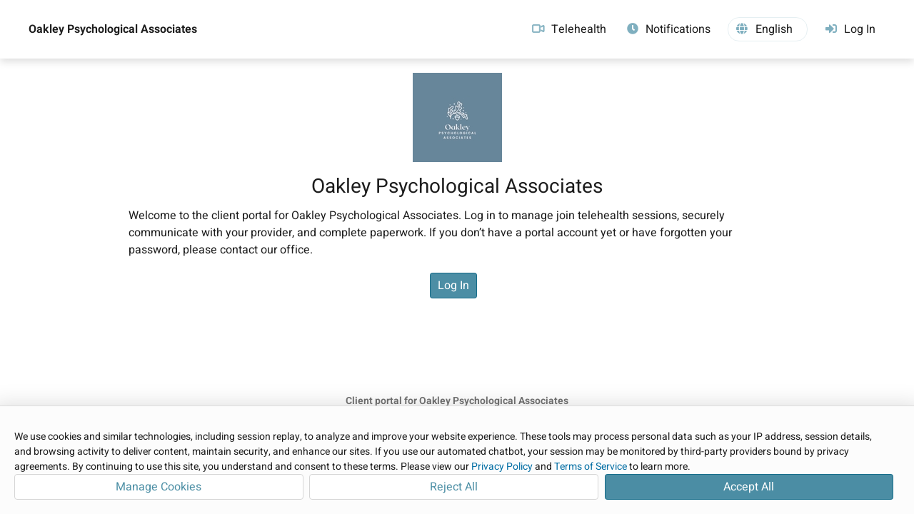

--- FILE ---
content_type: text/html; charset=utf-8
request_url: https://www.therapyportal.com/p/oakleypsych/
body_size: 9928
content:


<!DOCTYPE html>

<html lang="en-US" xmlns="http://www.w3.org/1999/xhtml">
	<head><title>
	Client Portal for Oakley Psychological Associates | Oakley Psychological Associates | TherapyPortal
</title>
			<meta name="viewport" content="width=device-width, initial-scale=1.0, viewport-fit:cover" />
			<link rel="icon" type="image/ico" href="/static/portal/favicon.ico?v=2" sizes="any" /><!-- 32x32 -->
		<link rel="apple-touch-icon" href="/static/portal/apple-touch-icon.png?v=2" /><!-- 180x180 -->
		<link rel="icon" type="image/svg+xml" href="/static/portal/favicon.svg?v=2" /><link rel="stylesheet" type="text/css" href="/static/css/common/common.css?v=2025.10.7.62.450651" /><link rel="stylesheet" type="text/css" href="/static/css/common/dialog.css?v=2025.10.7.62.450651" /><link rel="stylesheet" type="text/css" href="/static/css/common/gridview.css?v=2025.10.7.62.450651" /><link rel="stylesheet" type="text/css" href="/static/css/common/inputs.css?v=2025.10.7.62.450651" /><link rel="stylesheet" type="text/css" href="/static/css/portal/cookieconsent.css?v=2025.10.7.62.450651" /><link rel="stylesheet" type="text/css" href="/static/javascript/tsbin/packages/psy-components/psy-components.css?v=2025.10.7.62.450651" /><link rel="stylesheet" type="text/css" href="/static/javascript/tsbin/packages/psy-themes/therapyportal.css?v=2025.10.7.62.450651" />
		
		<script src="/static/vendor/js/purify.min.js?v=2025.10.7.62.450651"></script>
		<script src="/static/javascript/common/trustedtypes.js?v=2025.10.7.62.450651"></script>
		<script src="/static/javascript/util/utils.js?v=2025.10.7.62.450651"></script>
		<script src="/static/javascript/util/ajax.js?v=2025.10.7.62.450651"></script>
		<script src="/static/javascript/tsbin/packages/psy-components/psy-components.esm.js?v=2025.10.7.62.450651" type="module"></script>
		
		<script src="/static/javascript/thirdparty/signalr.min.js?v=2025.10.7.62.450651"></script><script src="/static/javascript/common/shared.js?v=2025.10.7.62.450651"></script><script src="/static/javascript/tsbin/@datadog/datadog-rum-slim.js?v=2025.10.7.62.450651"></script><script src="/static/javascript/portal/sessionpersister.js?v=2025.10.7.62.450651"></script><script src="/static/javascript/common/services/uuid4generator.js?v=2025.10.7.62.450651"></script><script src="/static/javascript/common/services/batchrequestwatcher.js?v=2025.10.7.62.450651"></script><script src="/static/javascript/notifications/notificationservice.js?v=2025.10.7.62.450651"></script><script src="/static/javascript/common/services/formatabbreviatedpatientname.js?v=2025.10.7.62.450651"></script><script src="/static/vendor/js/require.min.js?v=2025.10.7.62.450651"></script><script src="/static/javascript/portal/portalheader.js?v=2025.10.7.62.450651"></script><script src="/static/javascript/common/constants/keys.js?v=2025.10.7.62.450651"></script><script src="/static/javascript/common/constants/addresseetype.js?v=2025.10.7.62.450651"></script>
		<script type="text/javascript">
			var siteVersion = "2025.10.7.62.450651",
				userInfo = {"Email":"","Status":1,"HasEmailOptOut":false,"HasSmsOptOut":false,"HasPhoneCallOptOut":false,"EmailStatus":0,"TelehealthLicensing":null,"ShouldReissueSessionId":false,"PracticeID":125558,"PracticeCode":"OakleyPsych"},
				TherapyNotesTopLevelDomain = "therapynotes.com",
				TherapyPortalTopLevelDomain = "therapyportal.com",
				ResetClientStaticContentCacheOnError = "true" === "true",
				siteEnvironment = "east2";

			/* 
			* Create deep copy of userInfo to avoid data loss
			* and remove unwanted properties from the copied object including PHI
			*/
			var rumUserInfo = JSON.parse(JSON.stringify(userInfo));
			delete rumUserInfo["TamperEvidentPracticeID"];
			delete rumUserInfo['Email'];
			delete rumUserInfo['AuthenticatedPortalEmailAddress'];

			try {

				

					/*
					* Datadog RUM configuration variables
					*/
					var datadogRumAppId = "cebcadeb-92c0-4594-a9bd-ba8231905ec0",
						datadogRumClientToken = "pub0cce5acc78c6472f95ad118fc66a31ed",
						datadogRumSite = "us3.datadoghq.com",
						datadogRumService = "therapynotes.web",
						datadogRumSessionSampleRate = 10,
						datadogRumSessionReplaySampleRate = 0,
						datadogRumTrackUserInteractions = "True".toLowerCase() === "true",
						datadogRumTrackResources = "True".toLowerCase() === "true",
						datadogRumTrackLongTasks = "True".toLowerCase() === "true",
						datadogRumDefaultPrivacyLevel = "mask-user-input",
						datadogRumUseSecureSessionCookie = "True".toLowerCase() === "true",
						datadogRumAllowedTracingUrls = ["https://www.therapynotes.com","https://www.therapyportal.com"],
						datadogRumTraceSampleRate = 100;

					/*
					* Datadog RUM initialization
					*/
					DD_RUM.init({
						applicationId: datadogRumAppId,
						clientToken: datadogRumClientToken,
						site: datadogRumSite,
						service: datadogRumService,
						env: siteEnvironment,
						version: siteVersion,
						sessionSampleRate: datadogRumSessionSampleRate,
						sessionReplaySampleRate: datadogRumSessionReplaySampleRate,
						trackUserInteractions: datadogRumTrackUserInteractions,
						trackResources: datadogRumTrackResources,
						trackLongTasks: datadogRumTrackLongTasks,
						defaultPrivacyLevel: datadogRumDefaultPrivacyLevel,
						useSecureSessionCookie: datadogRumUseSecureSessionCookie,
						allowedTracingUrls: datadogRumAllowedTracingUrls,
						traceSampleRate: datadogRumTraceSampleRate,
						beforeSend: (event, context) => DataDogRumBeforeSend(event, context),
					});

					/*
					* Datadog RUM user context
					*/
					DD_RUM.setUser(
						{
							id: userInfo.ID,
							username: userInfo.FullName,
							email: userInfo.Email
						});

					/*
					* Datadog RUM global context tagging
					*/
					DD_RUM.setGlobalContextProperty('userInfo', rumUserInfo);

				

			} catch (ex) {
				// Datadog may be off and will throw an error.
			}

			TherapyNotes.Util.Forms.StopBackspaceFromGoingBackAPage();

			if (TherapyNotes.Util.Display.IsIOS()) {
				window.onload = AddEventHandler(
					window.onload,
					function() {
						if (!document.body.classList.contains("ios")) {
							// This check is necessary because iPadOS13 defaulted iPad users to desktop mode, where the user agent string matches macOS.
							// We can't accurately determine if the viewer is using an iPad from user agent alone.
							document.body.classList.add("ios");
						}
					});
			}
		</script>
		
		
		
		
	
	<link rel="preload" href="/static/fonts/fontawesome/fa6-solid-900.otf" as="font" type="font/otf" crossorigin="anonymous" />
	<link rel="stylesheet" type="text/css" href="/static/css/portal-cobranded.css?v=2025.10.7.62.450651" />
	<link rel="stylesheet" type="text/css" href="/static/javascript/tsbin/packages/psy-themes/typography/_therapyportal.css?v=2025.10.7.62.450651" />
	<link rel="stylesheet" type="text/css" href="/static/css/thirdparty/fontawesome.css?v=2025.10.7.62.450651" />

	<script type="text/javascript">
		var TherapyNotesTopLevelDomain = "therapynotes.com";
		function ToggleMenuVisibility() {
			var navElem = Get("Nav");

			if (!IsDefined(navElem))
				return;

			if (navElem.className.indexOf("open") !== -1) {
				Get("MenuIcon").firstElementChild.className = "";
				Get("OffMenuOverlay").className = "";
				Get("Content").ariaHidden = "false";
				Get("Footer").ariaHidden = "false";
				RemoveDocumentClickListener(HandleDocumentClick);
			}
			else {
				Get("MenuIcon").firstElementChild.className = "open";
				Get("OffMenuOverlay").className = "on";
				Get("Content").ariaHidden = "true";
				Get("Footer").ariaHidden = "true";
				AddDocumentClickListener(HandleDocumentClick);
			}

			navElem.classList.toggle("open");
		}
		
		function HandleDocumentClick(event) {
			var menuList = Get("MenuList");
			var menuHamburger = Get("MenuHamburger");
			var navElem = Get("Nav");
			
			if (!menuList.contains(event.target) && !menuHamburger.contains(event.target)) {
				Get("MenuIcon").firstElementChild.className = "";
				Get("OffMenuOverlay").className = "";
				Get("Content").ariaHidden = "false";
				Get("Footer").ariaHidden = "false";
				navElem.classList.remove("open");
				RemoveDocumentClickListener(HandleDocumentClick);
			}
		}

		function ShowSettingsDropdown() {
			var circleButton = Get("CircleButton");
			var navElem = Get("Nav");
			AddDocumentClickListener(OnNavFocusOut);

			if (circleButton.getAttribute("aria-expanded") !== "true") {
				var settingsDropdown = Get("SettingsDropdown");

				settingsDropdown.style.display = "flex";
				settingsDropdown.focus();
				circleButton.setAttribute("aria-expanded", true);
				circleButton.classList.add("open");

				navElem.addEventListener("focusout", OnNavFocusOut);
				document.addEventListener("keydown", OnSettingsKeyDown);
			}
			else {
				circleButton.setAttribute("aria-expanded", false);
			}
		}

		function HideSettingsDropdown(e) {
			var circleButton = Get("CircleButton");
			var settingsDropdown = Get("SettingsDropdown");
			var navElem = Get("Nav");

			settingsDropdown.style.display = "none";
			circleButton.setAttribute("aria-expanded", false);
			circleButton.classList.remove("open");

			navElem.removeEventListener("focusout", OnNavFocusOut);
			RemoveDocumentClickListener(OnNavFocusOut);
			document.removeEventListener("keydown", OnSettingsKeyDown);
		}
		
		function AddDocumentClickListener(callback) {
			//Check for click events on different devices (desktop, ipad, etc)
			if (window.PointerEvent) {
				document.addEventListener('pointerdown', callback);
			}
			else if ('ontouchstart' in window) { 
				document.addEventListener('touchstart', callback);
			}
			else {
				document.addEventListener('click', callback);
			}
		}
		
		function RemoveDocumentClickListener(callback) {
			if (window.PointerEvent) {
				document.removeEventListener('pointerdown', callback);
			}
			else if ('ontouchstart' in window) { 
				document.removeEventListener('touchstart', callback);
			}
			else {
				document.removeEventListener('click', callback);
			}
		}

		function OnSettingsKeyDown(e) {
			if (e.key !== TN.Common.Constants.Keys.Escape) {
				return;
			}

			HideSettingsDropdown(e);
		}
		
		function OnNavFocusOut(e) {
			var navElem = Get("Nav");
			var circleButton = Get("CircleButton");
			var dropdownLanguageSelector = Get("dropdown-language-selector");
			
			const dropDownElem = Get("SettingsDropdown");
			const languageSelectorInMenu = dropDownElem.querySelector('div[tabindex="0"]');
			
			if (e.target === dropdownLanguageSelector || dropdownLanguageSelector.contains(e.target)) {
				return;
			}
			
			if (dropDownElem && (dropDownElem.contains(e.target) || e.relatedTarget === languageSelectorInMenu)) {
				return;
			}
			
			if (circleButton.classList.contains("open") && circleButton.contains(e.target)) {
				return;
			}

			if (!e.relatedTarget || !navElem.contains(e.relatedTarget)) {
				HideSettingsDropdown();
			}
		}
	</script>

	

	<link rel="stylesheet" type="text/css" href="/static/app/portal/themes/themestylesheet.ashx?r=0&g=153&b=204&v=2025.10.7.62.450651" />

	
	<meta name="theme-color" content="#008AB8" />
	<meta name="theme-color" content="#174F4A" />

		<script type="text/javascript">

			if (ResetClientStaticContentCacheOnError) {
				window.onerror = AddEventHandler(window.onerror, CheckNeedForCacheResetOnError);
			}
		</script>

		
		
			<script src="https://www.therapyportal.com/cdn-cgi/zaraz/i.js" referrerpolicy="origin"></script>
		<meta name="description" content="TherapyPortal improves patient/therapist communication by allowing for self-scheduling, appointment reminders, and much more." /></head>
	<body class="chromium mac">
		<div id="ElementDropbox"></div>

		<form method="post" action="./" id="aspnetForm" novalidate="novalidate">
<div class="aspNetHidden">
<input type="hidden" name="NotificationsUrl" id="NotificationsUrl" value="https://api4.therapynotes.com/notificationsservice-therapynotes-com/notificationshub" />
<input type="hidden" name="__VIEWSTATEFIELDCOUNT" id="__VIEWSTATEFIELDCOUNT" value="4" />
<input type="hidden" name="__VIEWSTATE" id="__VIEWSTATE" value="rWBQZYyJNRv/CAiZgRCHUEQYW6lwj+ptAVkp2JNHUQ0/bnmjNdNSyXweNMScNX7afesMHYRwxa7Ybr4A/bzN7VBiSKRhELjfQVzfYNDHa8W1mLe9VccY9znfpbNfBND68wOmt17TejKFXqbcRbodXrpUEvjXUYd161OsRH3IN11ILMLFjkdo00kdvtCr8B8yLA06msKFtjs4SZ8GNAYStlsHMAz8YG368/METXqICLyrsCdQ5fYq6uAzbLCcn3iyWlxcG2+p3yX86v3Q/74ejtTB5xZS9KRJ+3Qb2ScVvAx+++Q4Mj+AVa2onxdGZICI5Ne8wiGm5axwd+Ki7h1Tyxlj9Xf9cJfJvK5thwrH3L9B6MdTP9/4KkwfORlB8HGxgh3Y6AvlT4k672bRr1OwAuCJc9K+yk8Xn2yN28A4ghu2mDr4D5niE2AAKQZG+TO/A2l0bH6xx1KjXdejUPEXPNVhIp/fC7mtASYWXLGmiMQq9JIXXq4NocKRXqEqrvnMxbxkqmK9/uSd441J2GoUFv7gQQn/[base64]/YM5ly83YMQy4K/QZ/ZXmMIfoz1pkjzj8GE5gQZBLUxT0yqHWrHl3s3Rgn8n5/qiaUzJKS59BGOb3+OT7iRlON/dtznX9+Nv9ZsyMIPjs/TswGDlOfoNuTo8UL0Hrj8AUWTpCf+p2AVYkVtTSHUleWgud1czPksRi/3LX8PvqqsFqX6icwhO+QWjIUvc83pKriJ84bJixMK/HRLhyddiy0pYpliZqe7XAyDaL8FQbJgYmLM6jewv2dCkwCNOuJJVOKOynA5susCg8oD" />
<input type="hidden" name="__VIEWSTATE1" id="__VIEWSTATE1" value="jnvQc84mdI4gZHh0rQRwvT+l5llKc56PRHu1QQI+m5wtWYHtM8i+YVUtvfMVMJlONeL55uxEaundLWhA5LpxyUiAnJ/HkuhQDNwTKMNztgHuy0q751oBuLrPp4lKp8Dmex+B+I740/7zAyfCz5YPX7FxKaUN4DWvo/mR8sFvXnhgOgYgXCz8DBeRwh8rHmLJl5uhvKxH8XhamWyDvW/IMbA/FwhTTVS0ibLYNF3zpcKO/YqLA/cj+1br/ZB8Sor3ZCazDuhc/VMaE3n78pgfzShFOu0RSfTGqulOVXX99l9D/CGQNhfDYnVZD2ab8lcbCKDneVlU7VPCHfuahnyxUvW+UuQ9vzI7aKQ6AN+BSS9ru4uQ18tFo/NlJKTozsdKFq5Zgyo2ESQVJsP0+dZRnw9TJ+CnB0BQJsxqIzkco9hk38ei4ilNjUlQrKBOgZE/Vuov0zVpsuFVFQbSw1S3tVzhjlr9ywJRngx8/Hdez6IW7e7F6UALXUXcVqjkSGJrpjKiWSVVbPBLtRKz7HroKkxSCIZTe2MoX+YWxsrFhf2PaGHTvKN6aFbcYEatPXTJ2FiTyD7gtRvZVFs+aVNwTs9ghgE+cXdRuA2I4IXQn9Z+m/ja6nVbUQgI9ZsEqYSiy7I2T1Vv8bnCA4/VbLIjZK5fextjnQViE2l+U8p3CFvGkmvZBE4JypuenQSMbrg3pfqHH8j+h7XUumEeiFYh43iyvN4O9H0NhoQObJIqSZlkw6gY7jQIvGpkd/v1sb/iNqgvWkdVeKEGawXk2wdB9LTMGqjmvsVoqI1gQdee4pezJ8LzLX9AD7QerpIxLmbTOL5M37J9aDX7oR1CUI4IFafwpnH4KyICIL1dE4GuxJcyA4X9Pg6kI9tAQ1WSnQ2UZD/xVe6BIu9O7yYTLUrz5cogZwni3MF/sVueU6zrJM0K7YtLBTPTDX2/SdKOUaRrNlCiqLOF9Fx47BZ5G9gjegcTRARfeZMpJFwOEoRu/f3msJ8ZsrdcUmfXVmkMC3e5" />
<input type="hidden" name="__VIEWSTATE2" id="__VIEWSTATE2" value="qfpEn3792T9fzyQEns/FLbvGPDpGvzFCldv6lUKEnFdlS6pOIcSislOiEYTYNSWLzK4MnKNi+gwIJjKzRhQQh7daJHNnWxnMstQTXFNhPSX7i/AbX/dQFhcA9rM+SxJiMsEkwumwVZ1Pgnlmy8wtOIMeYWXZ2XcDXtMQpz8QqLsTzdosi9B8ZzMrOW5koFRGnbwKKcg+mFvkEH94SPAhwQPVgHAL3GBvBlPEAxiXmqiM2LxuTyZK6dPE1jMJq9SPNC0NlB/[base64]/X6s1hE9C6G53xz7THkb14JEIQDuDBxKuQCP3I4t39F6z4IPaiXWIcAmPqQrukfQkioA/aEdsLc7JdCeEeMlrCa+TVnA8U6FC2o1G65Gkzoki2GG94JrwYgdrSNcsli8ltvJ0RKQoqjMycdonGWxun6/jkGzZPS3lqUWNbLNd3Zv03iy8J/X6BeTdGoA3wqMoVxUuhyGBKN2CW8okXnCcdsMs8hpRgDeWSgOtZcDL3VU+ddhFovjzw8uXUgkYnat/[base64]/7tLeKcM8VQxMJZTVvqW" />
<input type="hidden" name="__VIEWSTATE3" id="__VIEWSTATE3" value="1PEoA+RxFDsj++hhkeMhlmdYdgxC9x85B2ylD/5Lg0NLV3MLzmasx1PULwDPvYRxef5+Xs4uTP+cHVrBqtCMvii1gGiOJ4ZAXqzzvA8yiLyaqukNdpyi90MsdNrm+df4BzTSgHwNBH/rXgSDL66xFGIjMP3/IRCHVgy5iaEE0eVcsGtXbqMmS2bqn6RX9I6alXbxHMape2MmnDb6nB6T6FGw6Leofr5KRGvcBUXdf4k/7xHSRjWB5AUP44754MJonbbW8Tr8c2nWY5D9oTSV24JZl70LjUUuqAukkWY2qJMbySWvfk06XVtgWiRArWUMlSimUW4gReSO4ikBrIO0+t9/wqebgcwDiMcZVls0xzETx52K5Dyka2DkWOfQI4cbPZGip2Vryug7EL/U/rvIHxvIA7QqP5z2V7yGjYJvLbH65aUTvy97EBKzemvLTw6dFGA2gaLlj+R9gms6qp1MMthxWWp8ToRds2/8cit6gZH5ObAxrHBiOwCQbyXsz87KzvDQoWtFiDI8IIqUD1cw+EoClm7mFZOv9HFpsdNN1HA01MvqhoS3pnn2a4A+/t/cGcBLwjVzLjJ2g2XL3hQRFuogrVDZnxpdyiFZWEa2/zeBQnvHusKmlB0tAwLWe3kAwLMkkCTjV4TWwe98VgpOZI/JgUguXV23I5UOPLazuHttpZZKsMP0CDgZN7inbDK+zpZR3BJb4ql9ETreQQs3k9zssetzm6yAbhJjfTd3hECCk+imVJGYq2nUoBnvkBLk/gbdObqvviah2DSp162YRIXWKzOQ3HKjNhN7IQ6001Y=" />
</div>


<script type="text/javascript">
//<![CDATA[
require.config({
					baseUrl: "/static/javascript/tsbin",
					urlArgs: "v=2025.10.7.62.450651",
					waitSeconds: 0,
					paths: {
						text: "/static/javascript/thirdparty/text"
					},
					config: {
						text: {
							useXhr: function () {
								return true;
							}
						}
					}
				});require.config({
					baseUrl: "/static/javascript/tsbin",
					urlArgs: "v=2025.10.7.62.450651",
					waitSeconds: 0,
					paths: {
						text: "/static/javascript/thirdparty/text"
					},
					config: {
						text: {
							useXhr: function () {
								return true;
							}
						}
					}
				});setTimeout(function() {console.log("%cStop!","color:red;font-size:xx-large;font-face:open_sanssemibold;");console.log("%cThis is a browser feature intended for developers. If someone told you to copy-paste something here, it is a scam and may give them access to your account. If you have previously pasted something here, you should reset your password and contact our support team.","font-size:medium;font-face:open_sans;");},1000);//]]>
</script>

<div class="aspNetHidden">

	<input type="hidden" name="__VIEWSTATEGENERATOR" id="__VIEWSTATEGENERATOR" value="CF974398" />
</div>
			
	<a id="SkipToMainContentLink" href="#" onclick="return TN.Common.SkipToMainContent()">Skip to Main Content</a>

	<nav>
		<div id="Nav" class="nameHeader">
			
			<a id="PracticeNameHeader" href="/p/oakleypsych/">
				Oakley Psychological Associates
			</a>
			

			<div id="MenuIcon">
				<div id="MenuHamburger" class="no-select" onclick="ToggleMenuVisibility();" tabindex="0">
					<div></div>
					<div></div>
					<div></div>
				</div>
			</div>

			<ul id="MenuList">
				
				
				
				<li id="ctl00_ctl00_BodyContent_LiMenuTelehealth" rel="nofollow">
					<a id="NavMenu__TelehealthLink" href="/p/oakleypsych/telehealth/">
						<div class="nav-link-content">
							<svg class="portalThemeColorSvg" style="margin-bottom: -7px" xmlns="http://www.w3.org/2000/svg" width="18px" height="16px" viewBox="-10 0 610 512">
								<path class="b" stroke-width="20" d="M64 112c-8.8 0-16 7.2-16 16V384c0 8.8 7.2 16 16 16H320c8.8 0 16-7.2 16-16V128c0-8.8-7.2-16-16-16H64zM0 128C0 92.7 28.7 64 64 64H320c35.3 0 64 28.7 64 64v33V351v33c0 35.3-28.7 64-64 64H64c-35.3 0-64-28.7-64-64V128zM528 363.4V148.6L416 199V146.4L520.3 99.5c5.1-2.3 10.6-3.5 16.2-3.5c21.8 0 39.5 17.7 39.5 39.5v241c0 21.8-17.7 39.5-39.5 39.5c-5.6 0-11.1-1.2-16.2-3.5L416 365.6V313l112 50.4z"/>
							</svg>
							<span data-localize="NavigationTelehealth">Telehealth</span>
						</div>
					</a>
				</li>
				
				
				<li id="ctl00_ctl00_BodyContent_LiMenuAppointmentReminders" rel="nofollow">
					<a id="NavMenu__ApptRemindersLink" href="/p/oakleypsych/subscriptions/">
						<div class="nav-link-content">
							<i class="fa fa-clock"></i>
							<span data-localize="NavigationAppointmentReminders">Notifications</span>
						</div>
					</a>
				</li>
				<li id="LiMenuLanguageSelector">
						<div id="NavMenu__LanguageSelector">
							<div class="language-selector" id="language-selector" tabindex="0" role="button" aria-label="Select Language">
								<div class="language-text">
									<i class="fa fa-globe"></i><span id='language'>English</span>
								</div>
							</div>
						</div>
					</li>
				<li id="ctl00_ctl00_BodyContent_LiMenuLogIn" class="mobile-only logged" rel="nofollow">
					<a id="NavMenu__LogInLink" href="/p/oakleypsych/login/">
						<div class="nav-link-content">
							<i class="fa fa-sign-in-alt"></i>
							<span data-localize="MobileNavigationLogIn">Log In</span>
						</div>
					</a>
				</li>
				
			</ul>
			
				<div id="NavMenu__DesktopLogInLink" class="desktop-only logged">
					<a href="/p/oakleypsych/login/">
						<div class="nav-link-content">
							<i class="fa fa-sign-in-alt"></i>
							<span data-localize="DesktopNavigationLogIn">Log In</span>
						</div>
					</a>
				</div>
			
		</div>

		<div id="OffMenuOverlay" onclick="ToggleMenuVisibility();" aria-label="End of menu items"></div>
	</nav>

	<script type="text/javascript">
		var hamburger = Get("MenuHamburger");
		hamburger.onkeydown = function (e) {
			var navElem = Get("Nav");
			var menuOpen = navElem.classList.contains("open");

			switch (e.key) {
				case "Escape":
					if (!menuOpen) {
						break;
					}
				case "Enter":
					ToggleMenuVisibility();
					break;
				case "ArrowDown":
					Get("NavMenu__HomeLink").focus();
					break;
				case "Tab":
					if (menuOpen && e.shiftKey) {
						e.preventDefault();
					}
					break;
			}
		}

		var menuList = Get("MenuList");
		menuList.onkeydown = function (e) {
			var navElem = Get("Nav");
			var menuOpen = navElem.classList.contains("open");

			if (menuOpen) {
				var isLastItem = e.target.id.includes("NavMenu__Log");
				var isFirstItem = e.target.id === "NavMenu__HomeLink";

				switch (e.key) {
					case "Escape":
						ToggleMenuVisibility();
						break;
					case "Tab":
						if (isLastItem && !e.shiftKey) {
							e.preventDefault();
						}
						break;
					case "ArrowDown":
						if (!isLastItem) {
							e.target.parentNode.nextElementSibling.children[0].focus();
						}
						break;
					case "ArrowUp":
						if (!isFirstItem) {
							e.target.parentNode.previousElementSibling.children[0].focus();
						} else {
							Get("MenuHamburger").focus();
						}
						break;
				}
			}
		}

		var circleButton = Get("CircleButton");
		var settingsDropdown = Get("SettingsDropdown");
		if (circleButton) {
			circleButton.onclick = function (e) {
				if (circleButton.getAttribute("aria-expanded") === "true" || circleButton.classList.contains("open")) {
					HideSettingsDropdown(e);
				}
				else {
					ShowSettingsDropdown();
				}
			};
			circleButton.addEventListener("keydown",
				function (e) {
					if (circleButton.getAttribute("aria-expanded") === "true" && e.key === TN.Common.Constants.Keys.DownArrow) {
						e.preventDefault();
						settingsDropdown.focus();
					}
				});
		}
	</script>

	<div id="Content">
		<header>
			<div id="Header">
				
	<link rel="stylesheet" type="text/css" href="/static/css/portal/portalappointmentdetails.css?v=2025.10.7.62.450651" />
	<link rel="stylesheet" type="text/css" href="/static/css/portal/Billing/PendingPaymentsListItemView.css?v=2025.10.7.62.450651" />
	<link rel="stylesheet" type="text/css" href="/static/css/thirdparty/fontawesome.css?v=2025.10.7.62.450651" />
	<div id="HeadContentDisplayElem"></div>

			</div>
		</header>

		<main>
			
	
	
	
	
	<link rel="stylesheet" type="text/css" href="/static/css/portal/publicDashboardView.css?v=2025.10.7.62.450651" />
	


	
        	
	<div id="ContentDisplayElem"></div>

	

<script>

	require(["Controllers/Portal/DashboardController"], function(module) {

		new module["DashboardController"]({
			HeaderDisplayElem: document.getElementById('HeadContentDisplayElem'),
			ContentDisplayElem: document.getElementById('ContentDisplayElem'),
			UserInfo: userInfo,
			RequestAuthenticationKey: IsDefined(Get('TNRAC')) ? Get('TNRAC').value : ''
		, PortalPracticeSettingsAggregate: {
  "PortalPracticeSettings": {
    "Practice": 125558,
    "EnablePortal": true,
    "ViewAvailableAppointmentsPermissions": 0,
    "RequestAppointmentsPermissions": 0,
    "AppointmentRequestMinimumHoursInAdvance": 6,
    "AppointmentRequestMaxDaysInAdvance": 7,
    "PrimaryThemeColorR": 0,
    "PrimaryThemeColorG": 153,
    "PrimaryThemeColorB": 204,
    "PrimaryThemeColor": "0, 153, 204",
    "BackgroundThemeColor": "#0099CC",
    "RescheduleAppointmentsPermissions": 0,
    "AppointmentRescheduleMinimumHoursInAdvance": 48,
    "AutoApproveLoggedInAppointmentRequests": false,
    "ShareableDocumentTypes": 7,
    "PracticeLogoInHeader": false,
    "OnlyRequestAppointmentsWithAssignedClinicians": false,
    "PracticePortalAwaitingInitialCustomization": false,
    "PaymentsOnPortalEnabled": true,
    "AutoReceiptHistoryOnClientPortalEnabled": false,
    "ReceivableDocumentTypes": 0,
    "ObjectId": "921a25ad-e14e-4caf-b748-a6cdb726aae9",
    "ObjectStatus": 2,
    "Id": 125558
  },
  "PracticeId": 125558,
  "PracticeUsersWithSchedulingEnabled": [],
  "PracticeLogoId": 23508,
  "AppointmentRemindersEnabled": true,
  "PracticeName": "Oakley Psychological Associates",
  "PracticeCode": "OakleyPsych",
  "PracticeWebAddress": "http://www.oakleypsychologicalassociates.com",
  "PracticeTimezoneUtcOffsetMinutes": -360,
  "PracticeDaylightSavingTimeObserved": true,
  "UsePatientAccountNumbers": false,
  "HasMultiplePracticeLocations": true,
  "AppointmentRemindersUseNicknames": false,
  "PracticeMerchantServicesEnabled": false
}, IsLoggedIn: false
, PaymentsOnPortalEnabled: true
, PracticeTelehealthSettings: {
  "PracticeId": 125558,
  "TelehealthEnabled": true,
  "EnablePortal": false,
  "ApptsDefaultToTelehealthWhenMultipleLocationsAreDisabled": false,
  "TelehealthLicensing": null,
  "WaitingRoomMessage": null,
  "UseSnapshot": false
}
, PracticeLogoId: 23508, PracticeLogoWidth: 125, PracticeLogoHeight: 125}).Execute();
	});

</script>                                                                                                                                                                                                                                                                                                                                                                                                                                                                                                                                               

		</main>
		
		<footer>
			<div id="Footer">
				<span style="font-weight: bold"><span data-localize="FooterClientPortal">Client portal for</span><a href="http://www.oakleypsychologicalassociates.com" id="ctl00_ctl00_BodyContent_FooterPracticeWebLink" rel="nofollow noopener external" target="_blank" title="Go to the practice&#39;s website">
						<span id="ctl00_ctl00_BodyContent_FooterPracticeName">Oakley Psychological Associates</span></a>
				</span>

				<div>
					<div class="powered-by-therapy-portal"><span data-localize="FooterPoweredBy">Powered by</span>&nbsp;<a href="https://www.therapyportal.com/" target="_blank">TherapyPortal</a>
					</div>
					<a data-localize="FooterTermsOfService" id="ATermsOfUse" href="/portal/legal/usertermsofservice/" target="_blank" onclick="window.open('/portal/legal/usertermsofservice/', 'legal', 'width=728,height=450,scrollbars=1,resizable=1'); return false;" rel="nofollow">Terms of Service</a>
					<a data-localize="FooterPrivacyPolicy" id="APrivacyPolicy" href="/portal/legal/privacypolicy/" target="_blank" onclick="window.open('/portal/legal/privacypolicy/', 'legal', 'width=728,height=450,scrollbars=1,resizable=1'); return false;" rel="nofollow">Privacy Policy</a>
				</div>
			</div>
		</footer>
	</div>

	<script>
		var portalHeader = new TN.Portal.PortalHeader();
		portalHeader.ChangePracticeNameFontSize();
		portalHeader.CheckNavigationWidth(789);

		window.addEventListener("resize", () => {
			portalHeader.ChangePracticeNameFontSize();
			portalHeader.CheckNavigationWidth(789);
		});

		if (false) {
			var notifications = new TN.Notifications.NotificationService(TN.Common.Constants.AddresseeType.PORTAL, userInfo.PracticeID, userInfo.ID, Get("TNRAC").value);
			TN.Common.LoadModule([
				"Projects/SecureMessages/MainMenu/MainMenuCountBubble",
				"Projects/Telehealth/Services/TelehealthLicensingNotificationHandler",
			], function (modules, modules2) {
				var mainMenuCountBubbleModule = modules["MainMenuCountBubble"];
				var mainMenuCountBubble = new mainMenuCountBubbleModule("false", notifications, true, undefined);

				var telehealthLicensingNotificationHandlerModule = modules2["TelehealthLicensingNotificationHandler"];
				var telehealthLicensingNotificationHandler = new telehealthLicensingNotificationHandlerModule(notifications, true)
			});
		}
	</script>

	<script>
		TN.Common.LoadModule([
			"Projects/Portal/Services/PortalLanguageSelectorService",
		], function (modules) {
			var portalLanguageSelectorServiceModule = modules["PortalLanguageSelectorService"];
			
			// The constructor for the service is intentionally private, so we 
			// use the Create method instead to instantiate a singleton instance.
			portalLanguageSelectorServiceModule.Create();
		});
	</script>

		

<script type="text/javascript">
//<![CDATA[
localStorage.setItem('access-token', 'eyJhbGciOiJIUzI1NiIsInR5cCI6IkpXVCJ9.[base64].I9vJD2B6SlYlFCPHWLGFsD63E_Ff9QCbB5Spv_QmCnM');//]]>
</script>
</form>

		<script type="text/javascript">
			
			Get("aspnetForm").action = 
				"/p/oakleypsych/";

			
			TN.Common.LoadModule([
				"Projects/Common/ViewComponents/PortalCookieConsentBanner"
			], function(modules) {
				var cookieConsentBannerModule = modules["PortalCookieConsentBanner"];
				var cookieConsentBanner = new cookieConsentBannerModule();
			});
						
		</script>
	</body>
</html>


--- FILE ---
content_type: text/html; charset=utf-8
request_url: https://www.therapyportal.com/portal/practice/getportalcontentcustomization.aspx?msg=2
body_size: 142
content:
[{"Id":{"PracticeId":125558,"ContentType":5},"Content":"Welcome to the client portal for Oakley Psychological Associates. Log in to manage join telehealth sessions, securely communicate with your provider, and complete paperwork. If you don’t have a portal account yet or have forgotten your password, please contact our office."},{"Id":{"PracticeId":125558,"ContentType":8},"Content":"Welcome to the client portal for Oakley Psychological Associates. Log in to manage join telehealth sessions, securely communicate with your provider, and complete paperwork. If you don’t have a portal account yet or have forgotten your password, please contact our office."}]

--- FILE ---
content_type: text/css; charset=utf-8
request_url: https://www.therapyportal.com/static/css/common/dialog.css?v=2025.10.7.62.450651
body_size: 90664
content:
@keyframes normal-fade-in{0%{-moz-opacity:0;opacity:0}to{-moz-opacity:1;opacity:1}}@font-face{font-family:"Font Awesome";font-weight:400;font-style:normal;src:url([data-uri]) format("woff")}.Dialog{position:fixed;top:0;left:0;text-align:center;width:100%;height:100%}.Dialog button.DialogCloseButton{display:block;padding:0;height:19px;width:19px;background-color:transparent;cursor:pointer;position:absolute;color:var(--psy-color-white)}.Dialog button.DialogCloseButton:active,.Dialog button.DialogCloseButton:focus{box-shadow:none;padding:0;border:0}.Dialog button.DialogCloseButton.Light{opacity:.4;color:var(--psy-color-text-standard)}.Dialog button.DialogCloseButton.Light:focus,.Dialog button.DialogCloseButton.Light:hover{opacity:1;box-shadow:none;border:0;padding:0}.Dialog button.DialogCloseButton.Light:active{opacity:.8;box-shadow:none;border:0;padding:0}.ContentBubble .Dialog h2,.Dialog h2:not(psy-rich-text-viewer *){margin:0 -20px 11px;padding:10px 40px 10px 20px;background-color:var(--psy-color-surface-middle);border-bottom:1px solid var(--psy-color-primary-moderate);border-radius:var(--psy-corner-round);-moz-border-radius-bottomright:0;-moz-border-radius-bottomleft:0;border-bottom-right-radius:0;border-bottom-left-radius:0;font-size:var(--psy-font-size-l);font-weight:400;line-height:25px}.Dialog .DialogFooter{color:var(--psy-color-text-subtle);border-color:var(--psy-color-border-strong)!important;background-color:var(--psy-color-neutral-weak);border-bottom-left-radius:var(--psy-corner-round);border-bottom-right-radius:var(--psy-corner-round)}@media (max-width:575px){.Dialog div.responsiveformcontainer div.responsiveformtable{margin-top:0!important}}.rich-text-editor-wrapper h2{all:revert}.DialogCurtain,.OpaqueDialogCurtain{display:block;position:fixed;top:0;left:0;width:100%;height:100%;margin:0 auto;overflow:hidden auto}.DialogCurtain,.OpaqueDialogCurtain{background-color:var(--psy-color-curtain)}.DialogCurtain.Backgrounded{opacity:0}.Dialog>div{-webkit-animation-name:normal-fade-in;-moz-animation-name:normal-fade-in;-o-animation-name:normal-fade-in;animation-name:normal-fade-in;-webkit-animation-timing-function:ease-in;-moz-animation-timing-function:ease-in;-o-animation-timing-function:ease-in;animation-timing-function:ease-in;-webkit-animation-iteration-count:1;-moz-animation-iteration-count:1;-o-animation-iteration-count:1;animation-iteration-count:1;-webkit-animation-duration:.1s;-moz-animation-duration:.1s;-o-animation-duration:.1s;animation-duration:.1s;-webkit-transform:translate3d(0,0,0);-moz-transform:translate3d(0,0,0);-ms-transform:translate3d(0,0,0);-o-transform:translate3d(0,0,0);transform:translate3d(0,0,0)}.Dialog.NoAnimation>div{-webkit-animation-name:none;-moz-animation-name:none;-o-animation-name:none;animation-name:none;-webkit-transform:none;-moz-transform:none;-ms-transform:none;-o-transform:none;transform:none}.Dialog .radius-4px{border-radius:var(--psy-corner-round)}.Dialog .InputShift{margin-bottom:4px}.Dialog .InputShift:last-child{margin-bottom:2px}.base-dialog-styles{position:relative;box-sizing:border-box;text-align:left;background-color:var(--psy-color-surface-low)!important;box-shadow:var(--psy-shadow-dialog)!important;outline:1px solid var(--psy-color-border-dialog)}.PublicSite .Dialog{line-height:20px;font-size:14px}.Dialog h2,.PublicSite .Dialog div{box-sizing:content-box}.PublicSite .Dialog label{margin-bottom:0}.PublicSite .Dialog input[type=checkbox],.PublicSite .Dialog input[type=radio]{outline:0;margin:0 5px 0 0;vertical-align:middle;width:15px;height:15px}.PublicSite .Dialog span:not(.PublicSiteButton) button,.PublicSite .Dialog span:not(.PublicSiteButton) input[type=button],.PublicSite .Dialog span:not(.PublicSiteButton) input[type=submit]{padding:5px 10px;font-size:14px!important;line-height:20px!important;box-sizing:content-box}

--- FILE ---
content_type: text/css; charset=utf-8
request_url: https://www.therapyportal.com/static/css/portal/cookieconsent.css?v=2025.10.7.62.450651
body_size: -244
content:
.consentBanner{position:fixed;width:calc(100% - 40px);bottom:0;left:0;box-shadow:0 10px 30px 10px rgba(0,0,0,.15);background-color:#fcfcfc;border-top:1px solid #ddd;padding:32px 20px 20px;justify-content:space-between;z-index:1000}.closeBannerButton{border:0;background:0 0;position:absolute;right:12px;top:12px;font-size:12px}.consentBannerButtons{display:flex;gap:10px}.consentDescription{flex:1;font-size:14px;text-align:left}.settingsPanel{display:flex;gap:10px}.settingsButton{text-align:center;text-decoration:none;display:inline-block;cursor:pointer;font-size:16px;width:135px}.rejectButton,.selectButton{border:1px solid #ccc;padding:5px 10px;cursor:pointer;border-radius:4px}.acceptButton,.rejectAllButton,.rejectCookiesButton{text-align:center;text-decoration:none;display:inline-block;font-size:16px;cursor:pointer}.acceptButton,.rejectCookiesButton{border:0;width:135px}.rejectAllButton{margin-right:12px}.consentModal{text-align:center;overflow-y:hidden;height:100%}.consentDialog{max-width:900px;border-radius:6px;display:inline-flex;justify-content:center;text-align:left;vertical-align:middle;box-shadow:0 10px 30px 30px rgba(0,0,0,.15);overflow-y:auto;height:80vh;background-color:#fff}@media (max-width:400px){.consentDialog,.consentModal{margin:0!important;padding:0!important}.consentContent{padding:0!important}.consentDescription{margin:0!important;padding:0!important}}.consentModalForm{height:99%;overflow-y:auto;padding:24px 0}.consentField{display:flex;justify-content:space-between;margin:1.5rem 1.25rem}.consentFieldLabel{display:inline-flex;max-width:60%;background:0 0;border:0;cursor:pointer}.consentFieldLabel svg{margin-top:4px;margin-left:-4px}.consentFieldLabelText{cursor:pointer;text-align:left;margin-left:10px}.toggleSwitchLabel{cursor:pointer;font-weight:400!important}.cookieHeader{margin-top:12px;margin-left:1.25rem}.cookieInformation{margin:1.25rem}.cookieDescription{margin:1.25rem;max-height:0;overflow-y:hidden;transition:max-height .5s}.showDescription{max-height:400px}.cookieInfoText{padding-bottom:8px}.consentModalForm .consent-accordions{display:flex;flex-direction:column;gap:20px;margin:1.25rem}.consentModalForm .consent-accordion .header-row{display:flex;padding:10px 0}.consentModalForm .consent-accordion .button-header-container{display:flex;align-items:baseline;cursor:pointer}.consentModalForm .consent-accordion .open-button{cursor:pointer;border:0;background:0 0;padding:0 7px}.consentModalForm .consent-accordion .open-button:focus{outline:0}.consentModalForm .consent-accordion .open-button:focus-visible{outline:auto}.consentModalForm .consent-accordion p{font-size:14px}.consentModalForm .consent-accordion psy-toggle{bottom:4px}.consentModalForm .accordion-content{max-height:0;transition:max-height .5s ease;overflow-y:hidden}.consentModalForm .consent-option-toggle{display:flex;margin-left:auto;margin-bottom:-5px}.consentModalForm .consent-option-toggle label{margin-right:8px}.consentModalForm .consent-option-toggle input[type=checkbox]{margin:0}.consentModalForm .consent-option-alwaysActive{display:flex;margin-left:auto;color:var(--psy-color-neutral-strong)}.consentModalForm .show{max-height:400px}.consentModalForm .d-flex{display:flex}.consentModalForm psy-button *{width:100%}.consentModalForm .btn{height:36px}.consentBanner{display:flex;flex-direction:row}.accept-btn,.manage-btn,.reject-btn{width:calc(100vw - 30px - 34px)}.consentBannerContent{display:flex;flex-direction:column;gap:20px}.consentBanner{align-items:start}.consentBannerButtons{flex-direction:column;margin-right:-36px}@media (min-width:540px){.accept-btn,.manage-btn,.reject-btn{width:calc(33.333vw - 10px - 34px)}.consentBannerContent{display:flex;flex-direction:column}.consentBannerButtons{justify-content:space-between;margin-right:-36px;flex-direction:row}.btn{display:flex;flex-grow:1}.close-btn{align-self:start}}@media (min-width:1440px){.accept-btn,.manage-btn,.reject-btn{width:158px}.consentBannerContent{display:flex;flex-direction:row;margin-right:36px}.consentBannerButtons{align-items:center;margin-right:-36px}.close-btn{align-self:center}}

--- FILE ---
content_type: text/css; charset=utf-8
request_url: https://www.therapyportal.com/static/javascript/tsbin/packages/psy-themes/therapyportal.css?v=2025.10.7.62.450651
body_size: 831
content:
@import url('./fonts/heebo/heebo.css');

:root {
	/* #region Color */
	--psy-color-primary-strongest: #333;
	--psy-color-primary-strong: #666;
	--psy-color-primary-moderate: #767676;
	--psy-color-primary-weak: #ccc;
	--psy-color-primary-weakest: #e7e7e7;
	--psy-color-secondary-strongest: #004d85;
	--psy-color-secondary-strong: #036ea4;
	--psy-color-secondary-moderate: #2097d7;
	--psy-color-secondary-weak: #3ebafc;
	--psy-color-secondary-weakest: #e6f6fe;
	--psy-color-neutral-strongest: #777;
	--psy-color-neutral-stronger: #757575;
	--psy-color-neutral-strong: #ccc;
	--psy-color-neutral-moderate: #d6d6d6;
	--psy-color-neutral-weak: #e7e7e7;
	--psy-color-neutral-weakest: #f8f8f8;
	--psy-color-black: #1d1d1d;
	--psy-color-white: #fff;
	--psy-color-text-standard: var(--psy-color-black);
	--psy-color-text-subtle: rgba(0,0,0,0.75);
	--psy-color-text-quiet: rgba(0,0,0,0.55);
	--psy-color-text-inverse: var(--psy-color-white);
	--psy-color-text-inverse-quiet: rgba(255, 255, 255, 0.7);
	--psy-color-text-standard-hover-quiet: #a2deff;
	--psy-color-text-standard-link: var(--psy-color-secondary-strong);
	--psy-color-text-standard-link-hover: var(--psy-color-secondary-moderate);
	--psy-color-text-inverse-link: var(--psy-color-white);
	--psy-color-text-inverse-link-hover: var(--psy-color-white);
	--psy-color-selection-background: #cbe8f1;
	--psy-color-selection-text: var(--psy-color-black);
	--psy-color-success-strong: #2C8134;
	--psy-color-success-moderate: #C8F4BF;
	--psy-color-success-weak: #DFF8D6;
	--psy-color-info-strong: #0077B1;
	--psy-color-info-moderate: #D0EDFA;
	--psy-color-info-weak: #E2F4FC;
	--psy-color-warning-strong: #946916;
	--psy-color-warning-moderate: #FFEA6C;
	--psy-color-warning-weak: #FCF6B1;
	--psy-color-warning-weaker: #fcfbaa;
	--psy-color-error-strong: #D23241;
	--psy-color-error-moderate: #FEE1E4;
	--psy-color-error-weak: #FEEDEE;
	--psy-color-core-ai-strongest: var(--psy-color-orchid-800);
	--psy-color-core-ai-strong: var(--psy-color-orchid-700);
	--psy-color-core-ai-moderate: var(--psy-color-orchid-500);
	--psy-color-core-ai-weak: var(--psy-color-orchid-300);
	--psy-color-core-ai-weakest: var(--psy-color-orchid-100);
	--psy-color-text-ai-standard: var(--psy-color-orchid-900);
	--psy-color-text-ai-subtle: var(--psy-color-orchid-700);
	--psy-color-text-ai-quiet: var(--psy-color-orchid-500);
	--psy-color-structure-surface-ai-high: var(--psy-color-orchid-50);
	--psy-color-structure-surface-ai-middle: var(--psy-color-orchid-100);
	--psy-color-structure-surface-ai-low: var(--psy-color-orchid-50);
	--psy-color-structure-border-ai-strongest: var(--psy-color-orchid-500);
	--psy-color-structure-border-ai-strong: var(--psy-color-orchid-400);
	--psy-color-structure-border-ai-moderate: var(--psy-color-orchid-200);
	--psy-color-structure-border-ai-weak: var(--psy-color-orchid-100);
	--psy-color-chart-dark-red: #F6E1E1;
	--psy-color-chart-red: #FEF4F4;
	--psy-color-chart-orange: #FCEFE1;
	--psy-color-chart-dark-yellow: #F6EFDF;
	--psy-color-chart-yellow: #FAF9DE;
	--psy-color-chart-blue: #DEECF3;
	--psy-color-chart-green: #EFF6E0;
	--psy-color-nav-background: #fefefe;
	--psy-color-nav-text: rgba(29,29,29,0.7);
	--psy-color-nav-hover: rgba(29,29,29,0.03);
	--psy-color-nav-current: var(--psy-color-nav-hover);
	--psy-color-backdrop: #fdfdfd;
	--psy-color-curtain: rgba(0, 0, 0, 0.5);
	--psy-color-surface-high: var(--psy-color-white);
	--psy-color-surface-middle: var(--psy-color-neutral-weakest);
	--psy-color-surface-low: var(--psy-color-white);
	--psy-color-surface-highlight: var(--psy-color-warning-weaker);
	--psy-color-text-icon-hover: var(--psy-color-neutral-weak);
	--psy-color-text-icon-active: var(--psy-color-neutral-moderate);
	--psy-color-border-strongest: #000000;
	--psy-color-border-strong: var(--psy-color-neutral-strong);
	--psy-color-border-moderate: var(--psy-color-neutral-moderate);
	--psy-color-border-weak: var(--psy-color-neutral-weak);
	--psy-color-border-dialog: transparent;
	/* #endregion Color */

	/* #region Font */
	--psy-font-family-heading: Heebo, sans-serif;
	--psy-font-family-body: Heebo, sans-serif;
	--psy-font-family-code: monospace;
	--psy-font-size-root: 16px;
	--psy-font-size-xxs: 0.75rem;
	--psy-font-size-xs: 0.875rem;
	--psy-font-size-s: 1rem;
	--psy-font-size-m: 1.125rem;
	--psy-font-size-l: 1.3125rem;
	--psy-font-size-xl: 1.5rem;
	--psy-font-size-xxl: 1.75rem;
	--psy-font-weight-heavy: 600;
	--psy-font-weight-medium: 500;
	--psy-font-weight-regular: 400;
	--psy-font-weight-light: 300;
	--psy-font-height-comfortable: 1.75;
	--psy-font-height-cozy: 1.5;
	--psy-font-height-compact: 1.15;
	--psy-link-decoration-standard: none;
	--psy-link-decoration-hover: underline;
	--psy-link-decoration-inverse: underline;
	--psy-link-decoration-inverse-hover: underline;
	/* #endregion Font */

	/* #region Space */
	--psy-space-xxs: 2px;
	--psy-space-xs: 5px;
	--psy-space-s: 10px;
	--psy-space-m: 15px;
	--psy-space-l: 20px;
	--psy-space-xl: 25px;
	--psy-space-xxl: 30px;
	/* #endregion Space */

	/* #region Object Styles */
	--psy-border-weight-heavy: 5px;
	--psy-border-weight-medium: 2px;
	--psy-border-weight-light: 1px;
	--psy-corner-sharp: 0px;
	--psy-corner-subtle: 2px;
	--psy-corner-smooth: 3px;
	--psy-corner-round: 4px;
	--psy-corner-convex: 5px;
	--psy-corner-orbicular: 8px;
	--psy-corner-full: 999px;
	--psy-shadow-high: 0 0.1rem 0.5rem rgba(0, 0, 0, 0.16);
	--psy-shadow-middle: 0 0.05rem 0.25rem rgba(0, 0, 0, 0.18);
	--psy-shadow-low: 0 0 0.125rem rgba(0, 0, 0, 0.2);
	--psy-shadow-dialog: 0px 0px 20px 2px var(--psy-color-neutral-strongest);
	--psy-shadow-tooltip: 1px 1px 3px 0px var(--psy-color-neutral-strong);
	/* #endregion Object Styles */

	/* #region Interaction */
	--psy-focus-border: var(--psy-border-weight-light) solid var(--psy-color-secondary-moderate);
	--psy-focus-box-shadow: unset;
	--psy-focus-outline: unset;
	--psy-focus-error-border: var(--psy-border-weight-light) solid var(--psy-color-error-strong);
	--psy-focus-error-box-shadow: unset;
	--psy-focus-error-outline: unset;
	--psy-hover-panel: #FDF7D5;
	--psy-disabled-opacity: 0.4;
	--psy-active-opacity: 0.8;
	/* #endregion Interaction */

	/* #region Components */

	/* #region Banner */

	/* Error */
	--psy-banner-error-background: var(--psy-color-error-weak);
	--psy-banner-error-border: var(--psy-border-weight-light) solid var(--psy-color-error-moderate);
	--psy-banner-error-icon-color: var(--psy-color-error-strong);
	--psy-banner-error-content-color: var(--psy-color-text-standard);
	--psy-banner-error-link-color: var(--psy-color-text-standard-link);
	--psy-banner-error-link-decoration: var(--psy-link-decoration-standard);
	--psy-banner-error-link-color-hover: var(--psy-color-text-standard-link-hover);
	--psy-banner-error-link-decoration-hover: var(--psy-link-decoration-hover);

	/* Success */
	--psy-banner-success-background: var(--psy-color-success-weak);
	--psy-banner-success-border: var(--psy-border-weight-light) solid var(--psy-color-success-moderate);
	--psy-banner-success-icon-color: var(--psy-color-success-strong);
	--psy-banner-success-content-color: var(--psy-color-text-standard);
	--psy-banner-success-link-color: var(--psy-color-text-standard-link);
	--psy-banner-success-link-decoration: var(--psy-link-decoration-standard);
	--psy-banner-success-link-color-hover: var(--psy-color-text-standard-link-hover);
	--psy-banner-success-link-decoration-hover: var(--psy-link-decoration-hover);

	/* #endregion Banner */

	/* #region Rich Text Editor */
	--psy-rich-text-editor-toolbar-menu-button-width: 9.2em;

	--psy-rich-text-editor-body-color: var(--psy-color-text-standard);
	--psy-rich-text-editor-body-font-family: var(--psy-font-family-body);
	--psy-rich-text-editor-body-font-size: var(--psy-font-size-root);
	--psy-rich-text-editor-body-line-height: var(--psy-font-height-cozy);

	--psy-rich-text-editor-p-margin: 0 0 var(--psy-space-s);
	--psy-rich-text-editor-p-padding: 0;

	--psy-rich-text-editor-h2-font-family: var(--psy-font-family-heading);
	--psy-rich-text-editor-h2-font-size: var(--psy-font-size-xl);
	--psy-rich-text-editor-h2-font-weight: var(--psy-font-weight-regular);
	--psy-rich-text-editor-h2-line-height: var(--psy-font-height-compact);
	--psy-rich-text-editor-h2-margin: var(--psy-space-l) 0;
	--psy-rich-text-editor-h2-padding: 0;

	--psy-rich-text-editor-h3-font-family: var(--psy-font-family-heading);
	--psy-rich-text-editor-h3-font-size: var(--psy-font-size-l);
	--psy-rich-text-editor-h3-font-weight: var(--psy-font-weight-regular);
	--psy-rich-text-editor-h3-line-height: var(--psy-font-height-compact);
	--psy-rich-text-editor-h3-padding: 0;
	--psy-rich-text-editor-h3-margin: 0 0 var(--psy-space-s) 0;

	--psy-rich-text-editor-h4-color: #333;
	--psy-rich-text-editor-h4-font-family: var(--psy-font-family-body);
	--psy-rich-text-editor-h4-font-size: var(--psy-font-size-m);
	--psy-rich-text-editor-h4-font-weight: var(--psy-font-weight-medium);
	--psy-rich-text-editor-h4-line-height: var(--psy-font-height-cozy);
	--psy-rich-text-editor-h4-padding: 0;
	--psy-rich-text-editor-h4-margin: var(--psy-space-s) 0 0 0;

	--psy-rich-text-editor-ol-margin: 0;
	--psy-rich-text-editor-ol-padding: 0 0 0 25px;
	--psy-rich-text-editor-ol-li-style-type: decimal;
	--psy-rich-text-editor-ol-li-background-image: none;
	--psy-rich-text-editor-ol-margin-first-child: var(--psy-space-m);

	--psy-rich-text-editor-ul-margin: 0 0 0 var(--psy-space-m);
	--psy-rich-text-editor-ul-padding: 0;
	--psy-rich-text-editor-ul-li-background: url([data-uri]) no-repeat left 1px;
	--psy-rich-text-editor-ul-li-background-size: 15px 18px;
	--psy-rich-text-editor-ul-li-style-type: none;
	--psy-rich-text-editor-ul-li-margin: var(--psy-space-xxs) 0;
	--psy-rich-text-editor-ul-li-padding: 0 0 0 var(--psy-space-m);
	--psy-rich-text-editor-ul-margin-first-child: var(--psy-space-m);

	--psy-rich-text-editor-hr-margin: var(--psy-space-m) auto;

	--psy-rich-text-editor-blockquote-bl: var(--psy-border-weight-medium) solid var(--psy-color-border-strong);
	--psy-rich-text-editor-blockquote-margin: 0 0 0 25px;
	--psy-rich-text-editor-blockquote-padding: 0 0 0 var(--psy-space-m);
	/* #endregion Rich Text Editor */

	/* #endregion Components */

	/* #region Mixins */

	/* #region Input */
	--psy-input-border-hover: var(--psy-border-weight-light) solid var(--psy-color-secondary-moderate);
	/* #endregion Input */

	/* #endregion Mixins */
}


--- FILE ---
content_type: text/css; charset=utf-8
request_url: https://www.therapyportal.com/static/css/portal/portalappointmentdetails.css?v=2025.10.7.62.450651
body_size: 448
content:
.AppointmentDetailsSection{padding-left:10px;border:1px solid #d2d2d2;border-radius:3px;width:calc(100% - 10px)}.AppointmentDetailsSection_Content{padding:0 25px 25px;background-color:#fff;border:1px solid #fff;border-top-right-radius:3px;border-bottom-right-radius:3px}.AppointmentDetailsHeader{margin-bottom:10px}.AppointmentDetailsHeader_DateAndTime{margin-left:5px}.AppointmentDetailsSection_CanceledAppointmentDetails{text-decoration:line-through}.AppointmentDetailsSection_LocationName,.AppointmentDetailsSection_TypeHeader,.UpcomingAppointmentListItem_GrayText{color:#666}.NoUpcomingAppointmentsSection{color:#666;border:1px solid #e7e7e7;border-radius:4px;background-color:#fff;padding:10px}.UpcomingAppointmentListItem_PatientName{overflow-wrap:anywhere}.RescheduledAppointmentHeader{margin-top:20px;margin-bottom:5px}.DarkLink{color:#036ea4}.LoginSection,.LoginSection_Message{margin-top:20px}.RescheduleMessageSection{color:#666}.divRescheduleMessage{margin-bottom:18px}.AppointmentDetailsSection_Label{color:#666;font-size:14px;line-height:18px}.cardSections>div{display:inline-block}.AppointmentTypeDetails{padding-top:12px}div.appointmentTable{display:table}div.appointmentTable>div.appointmentTableRow{display:table-row}div.appointmentTable>div.appointmentTableRow>div.appointmentTableCell{display:table-cell;padding-right:5px}.locationColumn{width:40%;text-align:left;word-break:break-word}.clinicianColumn{width:40%;text-align:left;min-width:200px}.typeColumn{min-width:260px;text-align:left}.PortalAppointmentDetails_SectionPanel{width:100%;margin-bottom:20px;display:inline-block}.loginButtonCell{padding-right:10px;vertical-align:middle}.AppointmentDetailsSection_PendingRequestBanner{margin-top:10px;margin-bottom:10px;background-color:#f8f8f8;border:1px solid #d2d2d2;border-radius:4px;padding:10px}.AppointmentDetailsSection_PendingRequestBannerLabel{font-weight:700;margin-right:5px}.AppointmentDetailsSection_PendingRequestBannerButton{margin-top:10px}.AppointmentDetailsSection_CancelRescheduleMessageSection,.AppointmentDetailsSection_RecheduleCancelMessage,.AppointmentDetailsSection_TableHeader{color:#666;font-size:14px}.AppointmentDetailsSection_FooterButtonSection{margin-top:15px;margin-bottom:15px}.loginMessage{padding-top:0;vertical-align:middle;color:#666}.loginmessage.black{color:#000}.ReminderContentSection{position:relative}.PortalAppointmentDetails{position:relative;display:inline-block;width:100%}.ReminderSubscriptionSection{margin-top:18px;font-size:14px}.ReminderSubscriptionLink{color:#666}.AppointmentReminderFlexTable{display:flex;flex-wrap:wrap;margin:-12px 0 0 -25px;width:calc(100% + 25px)}.AppointmentReminderFlexTable>*{flex-basis:calc(50% - 25px);flex-grow:1;min-width:312.5px;margin:12px 0 0 25px}.cardSections>div{min-width:280.5px;margin-top:20px}.AppointmentDetailsSection_LocationDetails{margin-bottom:0}.AppointmentDetailsSection_ButtonsSection{margin-top:20px}.AppointmentDetailsSection_CancelRescheduleMessageSection{margin-top:15px;margin-bottom:10px}.AppointmentDetailsSection_ButtonContainer_Hidden{display:none!important}.AppointmentDetailsSection_ButtonContainer{display:inline-block;margin-bottom:0!important;margin-right:5px!important}.Dashboard_FooterContainer{height:50px}.Dashboard_ButtonContainer{display:inline-block;margin-bottom:0!important;float:right;margin-top:15px!important}.AppointmentDetailsSection_ButtonContainer .buttonContentColor.disabled{opacity:.5;user-select:none;pointer-events:none;box-shadow:inset 0 0 0 200px #fff}.AppointmentDetailsSection_ExitIcon{margin-left:5px;vertical-align:bottom}#AppointmentList_Panel{margin-bottom:20px}.AppointmentDetailsSection_ButtonIcon,.AppointmentList_ButtonIcon,.Dashboard_ButtonIcon{margin-right:5px}.AppointmentList_Content{padding-top:0;background-color:#fff}.AppointmentList_Button{display:block}.AppointmentListView_Button{margin-top:5px!important}.AppointmentListView_DisplayAllButtonContainer{margin-top:15px}.AppointmentListView_AppointmentTitle{display:inline-block}.DashboardPendingDocumentsListItem_NavIcon,.UpcomingAppointmentListItem_AppointmentIcon{display:table-cell;width:11px;background-color:#fff;border-radius:0 4px 4px 0;padding-right:10px;border-top:1px solid #e7e7e7;border-right:1px solid #e7e7e7;border-bottom:1px solid #e7e7e7;vertical-align:middle}.UpcomingAppointmentListItem_LocationInfo{font-size:14px}.AppointmentDetailsSection_LocationInfo{color:#666;font-size:14px;line-height:20px}.DashboardPendingDocumentsListItem_Text,.UpcomingAppointmentListItem_Text{margin-right:5px;word-break:break-word}.DashboardPendingDocumentsListItemRow,.UpcomingAppointmentListItemRow{margin-bottom:5px;text-decoration:none}.DashboardPendingDocumentsListItemLink,.UpcomingAppointmentListItemLink{text-decoration:none!important}.UpcomingAppointmentListItem_AppointmentStatus{border-radius:3px;color:rgba(0,0,0,.9);font-size:12px;padding:0 7px;display:inline-block;vertical-align:baseline;position:relative;bottom:1px}.UpcomingAppointmentListItem_AppointmentTag{margin-right:10px}.DashboardPendingDocumentsListItem,.UpcomingAppointmentListItem{border-radius:4px;color:#000}.DashboardPendingDocumentsListItem_Table,.UpcomingAppointmentListItem_Table{display:table;width:100%}.UpcomingAppointmentListItem_StatusMargin{display:table-cell;width:7px;border-radius:4px 0 0 4px}.UpcomingAppointmentListItem_CanceledAppointment{border:1px solid #e7e7e7}.UpcomingAppointmentListItem_UpcomingAppointmentDetails{border-top:1px solid #e7e7e7;border-bottom:1px solid #e7e7e7;border-right:none!important}.UpcomingAppointmentListItem_Content{padding:10px;display:table-cell;background-color:#fff;border:1px solid #e7e7e7;border-left:none;border-radius:0 4px 4px 0}.DashboardPendingDocumentsListItem_Content{padding:10px;display:table-cell;background-color:#fff;border-top:1px solid #e7e7e7;border-bottom:1px solid #e7e7e7;border-left:1px solid #e7e7e7;border-radius:4px 0 0 4px}.DashboardPendingDocumentsListItem_TextArea,.UpcomingAppointmentListItem_TextArea{padding-bottom:.6px}.DashboardPendingDocumentsListItem_Label,.UpcomingAppointmentListButton_Label{margin-left:5px}.divPracticeName{font-size:18px}a.AppointmentDetailsSection_ExitIcon:focus,a.AppointmentDetailsSection_ExitIcon:hover{text-decoration:none!important}.AppointmentsPageTextLink{display:inline}.AppointmentsPageIconLink{display:none}.Dashboard_PendingDocumentsTitle,.Dashboard_UpcomingAppointmentTitle{display:inline-block}.Dashboard_UpcomingAppointmentTitleMobile{display:none}.Dashboard_ButtonText{display:inline-block}.Dashboard_PendingDocumentsLink{color:var(--psy-color-text-standard-link);margin-left:4px;margin-right:4px}@media (max-width:768px){.adjacent-input-container-portal,div .appointmentTable,div.appointmentTable>div.appointmentTableRow,div.appointmentTable>div.appointmentTableRow>div.appointmentTableCell{display:block}.loginMessage{padding-top:10px}.AppointmentDetailsSection_Content{padding:0 15px 15px}.AppointmentDetailsSection_Label{display:none}.AppointmentDetailsSection_TableHeader{display:none!important}.AppointmentDetailsSection_LocationDetails{margin-bottom:10px}.AppointmentDetailsSection_ButtonContainer{display:block!important;margin-bottom:5px!important;margin-right:0!important}.AppointmentsPageTextLink{display:none}.AppointmentsPageIconLink{display:inline}.AppointmentsPageLink:hover{text-decoration:none}.Dashboard_UpcomingAppointmentTitle{display:none}.Dashboard_UpcomingAppointmentTitleMobile{display:inline-block}}@media (max-width:540px){.AppointmentDetailsSection{width:calc(100% - 13px)}}.AppointmentListView_ButtonsContainer,.FlexBox{display:flex;justify-content:space-between;align-items:center}.AppointmentListView_ButtonsContainer{flex-wrap:wrap;align-items:flex-start;gap:5px;margin-top:15px}.AppointmentListView_RequestAppointmentContainer{flex:0 0 auto;margin-left:auto}@media (max-width:444px){.Dashboard_ButtonContainer.Button-other.secondaryActionButton{float:unset;margin-bottom:15px!important}.Dashboard_UpcomingAppointmentTitleMobile{margin-bottom:0!important}.AppointmentListView_ButtonsContainer{flex-direction:column!important;align-items:stretch!important}.AppointmentListView_ButtonsContainer>div{margin-left:0!important}}

--- FILE ---
content_type: text/javascript; charset=utf-8
request_url: https://www.therapyportal.com/static/javascript/tsbin/Projects/Common/Components/Stylesheet.js?v=2025.10.7.62.450651
body_size: -952
content:
define(["require","exports","Projects/Common/Components/Component"],function(e,t,n){"use strict";Object.defineProperty(t,"__esModule",{value:!0}),t.Stylesheet=void 0;class s extends n.Component{constructor(e){super(document.createElement("style")),this._mainElem.innerHTML=e,this._mainElem.type="text/css"}}t.Stylesheet=s});
//# sourceMappingURL=Stylesheet.js.map

--- FILE ---
content_type: text/javascript; charset=utf-8
request_url: https://www.therapyportal.com/static/javascript/tsbin/Resources/Portal/en-US/AppointmentDetailsViewLocaleEn.js?v=2025.10.7.62.450651
body_size: 20
content:
define(["require","exports"],function(e,t){"use strict";Object.defineProperty(t,"__esModule",{value:!0}),t.AppointmentDetailsViewLocaleEn=void 0;t.AppointmentDetailsViewLocaleEn=class{constructor(){this.Header="Appointments",this.CancelAppointment="Cancel Appointment",this.CancelThisRequest="Cancel This Request",this.RescheduleAppointment="Reschedule Appointment",this.ReturnToAppointments="Return to Appointments",this.JoinSession="Join Session",this.StartTimePassed="The start time for this appointment has passed. Please call the practice at [phone] to cancel or reschedule",this.PendingApprovalStatus="Pending Approval",this.ScheduledAppointment="Scheduled Appointment:",this.CancelledAppointment="Cancelled Appointment:",this.NewAppointmentRequested="New Appointment Requested:",this.CancellationRequested="Cancellation Requested:",this.YourResidence="Your Residence",this.sResidence="'s Residence",this.Clinician="Clinician",this.Service="Service",this.Telehealth="Telehealth",this.DontCancelAppointment="Don't Cancel Appointment",this.ThisRequestSubmittedOn="This request was submitted on [date]",this.PleaseVerify=". Please verify with the practice.",this.PleaseCheckWithThePractice=". Please check with the practice before planning to attend.",this.Directions="Directions",this.UnableToCancelGroupTherapy="Group therapy sessions may not be canceled or rescheduled. If you cannot make this appointment, please call the practice at [phone]",this.UnabletoCancelPastAppointment="The start time for this appointment has passed. Please call the practice at [phone] to cancel or reschedule.",this.UnabletoCancelRequiresCallCancelingEnabled="It is too late to change this appointment online. Please call the practice if you cannot make it. Be aware that you may be charged fees due to the lack of advance notice.",this.UnabletoCancelRequiresCallCancelingDisabled="It is too late to change this appointment. Please call the practice if you cannot make it. Be aware that you may be charged fees due to the lack of advance notice.",this.UnabletoCancelImminentStart="This session will start soon. Please call the practice if you need to cancel due to an emergency.",this.PleaseCalltThePracticeToReschedule="Please call the practice at [phone] if you need to reschedule this appointment.",this.CancelAppointmentNotice="Be mindful of our scheduling policy as you may be charged with cancellation fees. We require [hours] hour[plural] notice for cancellations or rescheduling appointments.",this.OriginalAppointment="Original Appointment",this.RequestedAppointment="Requested Appointment",this.SessionReadyToJoin="[session] on [date] at [time] with [clinician] is ready to join!",this.PatientsSession="[patient]'s session",this.YourSession="Your session",this.RejoinTheSession="Rejoin the session",this.SessionMaybeEnded="[session] on [date] at [time] with [clinician] has ended. If you believe this session ended by mistake, you may rejoin the session.",this.January="January",this.February="February",this.March="March",this.April="April",this.May="May",this.June="June",this.July="July",this.August="August",this.September="September",this.October="October",this.November="November",this.December="December",this.Monday="Monday",this.Tuesday="Tuesday",this.Wednesday="Wednesday",this.Thursday="Thursday",this.Friday="Friday",this.Saturday="Saturday",this.Sunday="Sunday",this.Minutes="minutes",this.TherapyIntake="Therapy Intake",this.TherapySession="Therapy Session",this.PsychiatryIntake="Medication Management Intake",this.PsychiatrySession="Medication Management Session",this.GroupSession="Group Session",this.PsychologicalEvaluation="Psychological Evaluation",this.Consultation="Consultation",this.JanuaryShort="Jan",this.FebruaryShort="Feb",this.MarchShort="Mar",this.AprilShort="Apr",this.MayShort="May",this.JuneShort="Jun",this.JulyShort="Jul",this.AugustShort="Aug",this.SeptemberShort="Sep",this.OctoberShort="Oct",this.NovemberShort="Nov",this.DecemberShort="Dec"}}});
//# sourceMappingURL=AppointmentDetailsViewLocaleEn.js.map

--- FILE ---
content_type: text/javascript; charset=utf-8
request_url: https://www.therapyportal.com/static/javascript/tsbin/Projects/Telehealth/Views/Portal/TelehealthSessionErrorMessageView.js?v=2025.10.7.62.450651
body_size: -882
content:
define(["require","exports","Projects/JSX/Factory/JSXFactory","Projects/JSX/ViewComponents/ViewComponent"],function(e,s,r,o){"use strict";Object.defineProperty(s,"__esModule",{value:!0}),s.TelehealthSessionErrorMessageView=void 0;class t extends o.ViewComponent{constructor(e){super(),this.View=()=>r.JSXFactory.Render("div",{className:"ErrorMessage radius-4px.no-tablet-radius"},r.JSXFactory.Render("span",null,this._telehealthSessionErrorMessage)),this._telehealthSessionErrorMessage=e.TelehealthSessionErrorMessage,this.Render()}}s.TelehealthSessionErrorMessageView=t});
//# sourceMappingURL=TelehealthSessionErrorMessageView.js.map

--- FILE ---
content_type: text/javascript; charset=utf-8
request_url: https://www.therapyportal.com/static/javascript/tsbin/packages/psy-components/p-bf811e86.entry.js
body_size: 277
content:
import{r as t,h as o,H as i,g as r,f as n}from"./p-7dc19f77.js";const s=class{constructor(o){t(this,o),this._handleClick=t=>{this.disabled&&(t.preventDefault(),t.stopPropagation())},this.disabled=!1,this.label=void 0,this.link=void 0,this.icon=void 0,this.size="standard",this.type="button",this.variant="neutral"}async psyFocus(){var t;return null===(t=this._native)||void 0===t||t.focus(),Promise.resolve()}async psyBlur(){var t;return null===(t=this._native)||void 0===t||t.blur(),Promise.resolve()}render(){var t,r,a;const s=void 0===(null===(t=this.link)||void 0===t?void 0:t.url)?"button":"a",n="button"===s?{type:this.type}:{href:null===(r=this.link)||void 0===r?void 0:r.url,target:null===(a=this.link)||void 0===a?void 0:a.target};return o(i,null,o(s,Object.assign({class:"icon-button","data-variant":this.variant,"data-size":this.size,"aria-label":this.label,title:this.label,disabled:this.disabled,"aria-disabled":this.disabled?"true":void 0,onClick:this._handleClick,ref:t=>this._native=t},n),"CUSTOM"===this.icon?o("div",{class:"custom-icon"},o("slot",null)):o("psy-svg",{svgName:`fas/${this.icon}`,psyTitle:this.label})))}static get assetsDirs(){return["assets"]}get _host(){return r(this)}};s.style=":host{display:inline-block;position:relative;--icon-max-size:100%}.icon-button{--button-focus:var(--psy-border-weight-light) solid transparent;cursor:pointer;display:flex;align-items:center;justify-content:center;text-decoration:none;border:var(--button-focus);border-radius:var(--psy-corner-round);opacity:0.8;box-sizing:border-box;padding:0}.icon-button:hover{opacity:1}.icon-button[data-variant=neutral]{background-color:var(--psy-icon-button-neutral-background-color);border-color:var(--psy-icon-button-neutral-border-color);fill:var(--psy-icon-button-neutral-icon-color);color:var(--psy-icon-button-neutral-icon-color)}.icon-button[data-variant=neutral]:hover:not([aria-disabled=true]){fill:var(--psy-icon-button-neutral-icon-color-hover);color:var(--psy-icon-button-neutral-icon-color-hover);background-color:var(--psy-icon-button-neutral-background-color-hover);border-color:var(--psy-icon-button-neutral-border-color-hover)}.icon-button[data-variant=destructive]{background-color:var(--psy-icon-button-destructive-background-color);border-color:var(--psy-icon-button-destructive-border-color);fill:var(--psy-icon-button-destructive-icon-color);color:var(--psy-icon-button-destructive-icon-color)}.icon-button[data-variant=destructive]:hover:not([aria-disabled=true]){fill:var(--psy-icon-button-destructive-icon-color-hover);color:var(--psy-icon-button-destructive-icon-color-hover);background-color:var(--psy-icon-button-destructive-background-color-hover);border-color:var(--psy-icon-button-destructive-border-color-hover)}.icon-button:active{opacity:var(--psy-active-opacity)}.icon-button[data-size=standard]{width:var(--psy-icon-button-standard-button-size);height:var(--psy-icon-button-standard-button-size)}.icon-button[data-size=standard] psy-svg,.icon-button[data-size=standard] .custom-icon ::slotted(psy-svg){--max-height:var(--psy-icon-button-standard-icon-size);max-height:none}.icon-button[data-size=standard] .custom-icon::slotted(*){max-height:var(--psy-icon-button-standard-icon-size)}.icon-button[data-size=small]{width:var(--psy-icon-button-small-button-size);height:var(--psy-icon-button-small-button-size)}.icon-button[data-size=small] psy-svg,.icon-button[data-size=small] .custom-icon ::slotted(psy-svg){--max-height:var(--psy-icon-button-small-icon-size);max-height:none}.icon-button[data-size=small] .custom-icon ::slotted(*){max-height:var(--psy-icon-button-small-icon-size)}.icon-button[aria-disabled=true]{cursor:default;opacity:var(--psy-disabled-opacity)}.icon-button:focus{border:var(--psy-focus-border, var(--button-focus));box-shadow:var(--psy-focus-box-shadow);outline:var(--psy-focus-outline)}.icon-button psy-svg{--max-height:var(--icon-max-size);--max-width:var(--icon-max-size)}";const a=class{constructor(o){t(this,o),this.percentage=0,this.progressColor="var(--psy-color-primary-moderate)",this.size="25px"}onPercentageChange(t){this.percentage=t,n(this)}render(){const t=String(150/(100/this.percentage));return o(i,null,o("svg",{viewBox:"0 0 50 50",xmlns:"http://www.w3.org/2000/svg",role:"status",style:{transform:"rotate(-90deg)",width:this.size,height:this.size}},o("title",null,"Loading"),o("circle",{cx:"25",cy:"25",fill:"none",r:"23","stroke-width":"4",stroke:"var(--psy-color-neutral-moderate)"}),o("circle",{cx:"25",cy:"25",fill:"none",r:"23","stroke-width":"4",stroke:`${this.progressColor}`,"stroke-dasharray":`${t} 1400`})))}static get watchers(){return{percentage:["onPercentageChange"]}}};a.style=":host{--width:100%;--height:100%;--max-width:auto;--max-height:auto;display:inline-block;vertical-align:middle;line-height:0}:host>svg{display:inline-block;vertical-align:top;width:var(--width);height:var(--width);max-width:var(--max-width);max-height:var(--max-height)}";export{s as psy_icon_button,a as psy_loading_spinner};
//# sourceMappingURL=p-bf811e86.entry.js.map

--- FILE ---
content_type: text/javascript; charset=utf-8
request_url: https://www.therapyportal.com/static/javascript/tsbin/Projects/Portal/Services/PortalLanguageSelectorService.js?v=2025.10.7.62.450651
body_size: -454
content:
define(["require","exports","Projects/Common/System/Utilities/HttpUtility","Projects/Portal/Constants/PortalLanguage","Projects/Portal/Services/PortalContentLocalizationService","Projects/Portal/Settings/PortalLanguageLocalSettingsService"],function(e,a,t,r,g,n){"use strict";Object.defineProperty(a,"__esModule",{value:!0}),a.PortalLanguageSelectorService=void 0;class i{constructor(){this._localSettingsService=new n.PortalLanguageLocalSettingsService,this._localizationService=new g.PortalContentLocalizationService,this.callbacks=[],this._localizationService.FetchLocalizedContent();const e=navigator.language.slice(0,2);this.IsValidLanguagePrefix(e)&&(this._browserLanguage=e),this.InitializePreferredLanguage(),t.HttpUtility.ReadCookie("PreferredLanguage")||this.SaveLanguageCookie(this.GetPreferredLanguage());const a=document.getElementById("language-selector");a&&(a.addEventListener("click",()=>{this.OnLanguageToggled()}),a.addEventListener("keydown",e=>{"Enter"===e.key&&this.OnLanguageToggled()}));const r=document.getElementById("dropdown-language-selector");r&&(r.addEventListener("click",()=>{this.OnLanguageToggled()}),r.addEventListener("keydown",e=>{"Enter"===e.key&&this.OnLanguageToggled()}))}static Create(){return i._instance||(i._instance=new i),i._instance}OnLanguageChanged(e){this.callbacks.push(e)}GetPreferredLanguage(){return this._preferredLanguage||this.InitializePreferredLanguage(),this._preferredLanguage}OnLanguageToggled(){this.TogglePreferredLanguage(),this.UpdatePortalLanguageSelector(),this.NotifyLanguageChanged(),this._localizationService.UpdatePortalContent(this.GetPreferredLanguage())}NotifyLanguageChanged(){for(const e of this.callbacks)e(this.GetPreferredLanguage())}TogglePreferredLanguage(){this._preferredLanguage=this._preferredLanguage===r.PortalLanguage.English?r.PortalLanguage.Spanish:r.PortalLanguage.English,this._localSettingsService.Save("PreferredLanguage",this._preferredLanguage),this.SaveLanguageCookie(this._preferredLanguage)}InitializePreferredLanguage(){const e=this._localSettingsService.Get("PreferredLanguage");if(e)return void(this._preferredLanguage=e);const a=t.HttpUtility.ReadCookie("PreferredLanguage");return a&&this.IsValidLanguagePrefix(a)?(this._localSettingsService.Save("PreferredLanguage",a),void(this._preferredLanguage=a)):this._browserLanguage?(this._localSettingsService.Save("PreferredLanguage",this._browserLanguage),void(this._preferredLanguage=this._browserLanguage)):(this._localSettingsService.Save("PreferredLanguage",r.PortalLanguage.English),void(this._preferredLanguage=r.PortalLanguage.English))}UpdatePortalLanguageSelector(){const e=document.getElementById("language"),a=document.getElementById("dropdown-language");e&&this.HandleDisplayPreferredLanguage(e),a&&this.HandleDisplayPreferredLanguage(a)}HandleDisplayPreferredLanguage(e){e.innerText=this._preferredLanguage===r.PortalLanguage.English?"English":"Español"}SaveLanguageCookie(e){t.HttpUtility.CreateCookie("PreferredLanguage",e,60)}IsValidLanguagePrefix(e){return Object.values(r.PortalLanguage).includes(e)}}a.PortalLanguageSelectorService=i});
//# sourceMappingURL=PortalLanguageSelectorService.js.map

--- FILE ---
content_type: text/javascript; charset=utf-8
request_url: https://www.therapyportal.com/static/javascript/tsbin/Controllers/Portal/DashboardController.js?v=2025.10.7.62.450651
body_size: 616
content:
define(["require","exports","Models/Portal/DashboardModel","Projects/Common/Components/HeadingLiteral","Projects/Common/Components/Panel","Projects/Common/Constants/AddresseeType","Projects/Common/Constants/NotificationMessageType","Projects/Common/Constants/PortalCustomizationContentType","Projects/Common/Services/BatchRequestWatcher","Projects/Common/Services/NotificationService","Projects/Common/Services/Portal/DashboardDataService","Projects/Common/Services/TelehealthFeatureCompatibilityService","Projects/Common/Services/Uuid4Generator","Projects/Common/System/Utilities/HttpUtility","Projects/Common/Values/Portal/PortalPracticeSettingsAggregate","Projects/SecureMessages/Entities/PatientAudienceMessageCounts","Projects/Telehealth/Entities/PracticeTelehealthSettingsData","Projects/Telehealth/Services/SchedulingDataService","Services/Portal/Billing/PortalPaymentDataService","Views/Portal/DashboardView","Views/Portal/PracticeLogoView","Views/Portal/PublicDashboardView"],function(e,t,a,i,o,s,r,n,c,l,d,h,g,P,p,u,b,S,m,_,C,D){"use strict";Object.defineProperty(t,"__esModule",{value:!0}),t.DashboardController=void 0;t.DashboardController=class{constructor(e){if(this._dashboardDataService=new d.DashboardDataService,this._paymentDataService=new m.PortalPaymentDataService,this._batchRequestWatcher=new c.BatchRequestWatcher(new g.Uuid4Generator),this._dashboardModel=new a.DashboardModel,this._webRtcNotSupportedMessage=null,this._headerDisplayPanel=new o.Panel(e.HeaderDisplayElem),this._contentDisplayPanel=new o.Panel(e.ContentDisplayElem),this.ParsePortalPracticeSettingsAggregate(e.PortalPracticeSettingsAggregate),e.PracticeLogoId&&e.PracticeLogoId>0&&(this._practiceLogoId=e.PracticeLogoId,this.SetupPracticeLogoView(e.PracticeLogoWidth,e.PracticeLogoHeight)),e.IsLoggedIn){const t=b.PracticeTelehealthSettingsData.FromObject(e.PracticeTelehealthSettings),a=P.HttpUtility.GetQueryStringValue("telehealthSessionMessage");let i="";if(null!==a)switch(a.toLowerCase()){case"nolongeravailable":i="This appointment is no longer available for telehealth.";break;case"joinerror":i="There was an error joining the telehealth call.";break;case"joinerrorretry":i="There was an error joining the telehealth call. Please try again.";break;case"usermediaerror":i="Unable to join the telehealth call due to an issue initializing audio/video devices."}if(this._dashboardModel.SetSecureMessagingEnabled(e.SecureMessagingEnabled),this._dashboardModel.SetTelehealthEnabled(t.TelehealthEnabled),this._dashboardModel.SetSessionPersister(e.SessionPersister),e.SecureMessagingEnabled&&e.UnreadMessageCounts){const t=e.UnreadMessageCounts.map(e=>u.PatientAudienceMessageCounts.FromObject(e));this._dashboardModel.SetUnreadMessageCounts(t)}this._dashboardModel.SetEncryptedPatientIds(e.EncryptedPatientIds),this._userInfo=e.UserInfo,this._schedulingDataService=new S.SchedulingDataService(this._userInfo),this._dashboardView=new _.DashboardView({DashboardModel:this._dashboardModel,PracticeTelehealthSettingsData:t,PracticeTelehealthMessage:i,DisconnectedTelehealthCalendarEntryId:e.DisconnectedTelehealthCallCalendarEntryId,SchedulingDataService:this._schedulingDataService})}else this._publicDashboardView=new D.PublicDashboardView(this._dashboardModel);this._requestAuthenticationKey=e.RequestAuthenticationKey,this._isLoggedIn=e.IsLoggedIn,this._dashboardModel.SetUserIsLoggedIn(e.IsLoggedIn),this._dashboardModel.SetPaymentsOnPortalEnabled(e.PaymentsOnPortalEnabled),this._dashboardModel.SetPortalUserCanRequestAppointment(e.PortalUserCanRequestAppointment)}Execute(){const e=this._dashboardModel.GetPortalPracticeSettingsAggregate().PracticeName,t=new i.HeadingLiteral(e,1);let a;if(this._practiceLogoId&&this._practiceLogoId>0?(this._practiceLogoView.Display(this._headerDisplayPanel),t.SetClassName("PortalHeaderPracticeName")):t.SetClassName("PortalHeaderPracticeName_NoLogo"),this._headerDisplayPanel.Append(t),this._isLoggedIn){if(this._notificationService=new l.NotificationService(s.AddresseeType.Portal,this._userInfo.PracticeID,this._userInfo.ID,this._requestAuthenticationKey),this.CheckIfDailySupported(()=>{this._dashboardView.WebRtcNotSupportedMessage=this._webRtcNotSupportedMessage,this._dashboardView.Display(this._contentDisplayPanel),this._dashboardView.RequestAppointmentCallback(()=>{this.RequestAppointmentOnClick()}),this._dashboardView.SetUpdateAppointmentInformationCallback(()=>{this.UpdateAppointmentInformation()})}),a=[this._dashboardDataService.GetPortalCustomizedContent([n.PortalCustomizationContentType.HomePageLoggedIn,n.PortalCustomizationContentType.SpanishHomePageLoggedIn],e=>{this._dashboardModel.SetPortalContentCustomizations(e)}),this._dashboardDataService.GetPortalDashboardAggregate(e=>{this._dashboardModel.SetDashboardDisplayAggregates(e)})],this._dashboardModel.GetPaymentsOnPortalEnabled()){const e=this._paymentDataService.GetBalancesDueForPortalUser(e=>{this._dashboardModel.SetClientBalanceDueList(e)});a.push(e)}this.ObserveNotifications(),this.ClearQueryStringOnLoad()}else this._publicDashboardView.Display(this._contentDisplayPanel),this._publicDashboardView.RequestAppointmentCallback(()=>{this.RequestAppointmentOnClick()}),this._publicDashboardView.LoginCallback(this.LoginOnClick),a=[this._dashboardDataService.GetPortalCustomizedContent([n.PortalCustomizationContentType.HomePageLoggedOut,n.PortalCustomizationContentType.SpanishHomePageLoggedOut],e=>{this._dashboardModel.SetPortalContentCustomizations(e)})];this._batchRequestWatcher.AddBatch(a,()=>{this._isLoggedIn?(this._schedulingDataService.InitializeData(),this._schedulingDataService.AddAppointmentInformationUpdateFunction(()=>{this._dashboardModel.SetAppointmentInformation(this._schedulingDataService.GetAppointmentInformation()),this._dashboardView.SetLoading(!1),this._dashboardModel.NotifyObservers()})):(this._publicDashboardView.SetLoading(!1),this._dashboardModel.NotifyObservers())})}UpdateAppointmentInformation(){this._schedulingDataService.RefreshData()}CheckIfDailySupported(e){h.TelehealthFeatureCompatibilityService.GetIfDailySupported(t=>{t||(this._webRtcNotSupportedMessage=h.TelehealthFeatureCompatibilityService.GetDailyUnsupportedMessage()),e()})}SetupPracticeLogoView(e,t){this._practiceLogoView=new C.PracticeLogoView({PracticeId:userInfo.PracticeID,PracticeLogoId:this._practiceLogoId,PracticeName:this._dashboardModel.GetPortalPracticeSettingsAggregate().PracticeName}),this._practiceLogoView.SetPracticeLogoWidth(e),this._practiceLogoView.SetPracticeLogoHeight(t)}ClearQueryStringOnLoad(){window.history.replaceState(null,document.title,`/p/${userInfo.PracticeCode.toLowerCase()}/`)}ParsePortalPracticeSettingsAggregate(e){this._dashboardModel.SetPortalPracticeSettingsAggregate(p.PortalPracticeSettingsAggregate.FromObject(e))}RequestAppointmentOnClick(){window.location.href=`/p/${userInfo.PracticeCode.toLowerCase()}/appointments/availability/`}LoginOnClick(){window.location.href=`/p/${userInfo.PracticeCode.toLowerCase()}/login/`}UpdatePortalDocumentStatistics(e){this._dashboardModel.UpdatePortalDocumentStatisticsInAggregates(e),this._dashboardModel.NotifyObservers()}ObserveNotifications(){this._notificationService.AddOnNotificationListener(this,r.NotificationMessageType.PortalDocRequestUpdated,()=>{this._dashboardDataService.GetPortalDocumentStatisticsForPortalUser(e=>this.UpdatePortalDocumentStatistics(e))})}}});
//# sourceMappingURL=DashboardController.js.map

--- FILE ---
content_type: text/javascript; charset=utf-8
request_url: https://www.therapyportal.com/static/javascript/tsbin/Projects/Common/Values/FormAdvice.js?v=2025.10.7.62.450651
body_size: -912
content:
define(["require","exports","Projects/Common/Constants/FormAdviceType"],function(e,t,o){"use strict";Object.defineProperty(t,"__esModule",{value:!0}),t.FormAdvice=void 0;class r{constructor(){this.Id="",this.Type=o.FormAdviceType.Information,this.Message="",this.Fields=[]}static FromObject(e){const t=new r;for(const o in t)t.hasOwnProperty(o)&&e.hasOwnProperty(o)&&(t[o]=e[o]);return t}}t.FormAdvice=r});
//# sourceMappingURL=FormAdvice.js.map

--- FILE ---
content_type: text/javascript; charset=utf-8
request_url: https://www.therapyportal.com/static/javascript/tsbin/Projects/Common/ViewComponents/PortalCookieConsentBanner.js?v=2025.10.7.62.450651
body_size: 592
content:
define(["require","exports","Projects/Common/Components/ModalDialog","Projects/Common/Services/ZarazCookieUtility","Projects/Common/ViewComponents/CookieConsentAccordion","Projects/JSX/Factory/JSXFactory","Projects/JSX/ViewComponents/ViewComponent"],function(e,o,t,i,s,n,a){"use strict";Object.defineProperty(o,"__esModule",{value:!0}),o.PortalCookieConsentBanner=void 0;class r extends a.ViewComponent{constructor(){super(),this.View=()=>n.JSXFactory.Render("div",{className:"consentBanner"},n.JSXFactory.Render("div",{className:"consentBannerContent"},n.JSXFactory.Render("div",{className:"consentDescription"},"We use cookies and similar technologies, including session replay, to analyze and improve your website experience. These tools may process personal data such as your IP address, session details, and browsing activity to deliver content, maintain security, and enhance our sites. If you use our automated chatbot, your session may be monitored by third-party providers bound by privacy agreements. By continuing to use this site, you understand and consent to these terms. Please view our ",n.JSXFactory.Render("a",{href:"/portal/legal/privacypolicy/",target:"_blank"},"Privacy Policy")," and ",n.JSXFactory.Render("a",{href:"/portal/legal/usertermsofservice/",target:"_blank"},"Terms of Service")," to learn more."),n.JSXFactory.Render("div",{className:"consentBannerButtons"},n.JSXFactory.Render("psy-button",{type:"button",onclick:()=>this.OpenCookieSettings(),variant:"secondary",className:"btn"},n.JSXFactory.Render("div",{className:"manage-btn"},"Manage Cookies")),n.JSXFactory.Render("psy-button",{type:"button",onclick:()=>this.CloseAndAccept(!1),variant:"secondary",className:"btn"},n.JSXFactory.Render("div",{className:"reject-btn"},"Reject All")),n.JSXFactory.Render("psy-button",{type:"button",onclick:()=>this.CloseAndAccept(!0),variant:"primary",className:"btn"},n.JSXFactory.Render("div",{className:"accept-btn"},"Accept All")))),n.JSXFactory.Render("psy-icon-button",{icon:"times",label:"Close",type:"button",className:"close-btn",onclick:()=>this.CloseAndAccept(!1)})),this._cookieModalContent=()=>n.JSXFactory.Render("div",{className:"consentModalForm"},n.JSXFactory.Render("div",null,n.JSXFactory.Render("h3",{className:"cookieHeader"},"Cookie Settings")),n.JSXFactory.Render("div",{className:"cookieInformation"},n.JSXFactory.Render("div",{className:"cookieInfoText"},"When you visit any website, it may store or retrieve information on your browser, mostly in the form of cookies. We use cookies and other tracking technologies, including session replay tracking, to improve your experience, to provide and remember your login, to personalize content and ads, to record sessions for later playback, and to optimize site functionality."),n.JSXFactory.Render("div",{className:"cookieInfoText"},"Because we respect your right to privacy, you can choose not to allow some types of cookies. Click on the different category headings to find out more and change our default settings. However, blocking some types of cookies may impact your experience of the site and the services we are able to offer."),n.JSXFactory.Render("div",null,"Read our ",n.JSXFactory.Render("a",{href:"/portal/legal/privacypolicy/",target:"_blank"},"Privacy Policy")," to learn more.")),n.JSXFactory.Render("div",{className:"consent-accordions"},n.JSXFactory.Render(s.CookieConsentAccordion,{HeaderText:"Essential Cookies (Always Enabled)",BodyText:"These cookies are necessary for the basic functioning of this website and cannot be turned off. They allow our web users to use our site smoothly and securely. These cookies do not track user behavior or collect information for marketing purposes.",AlwaysActive:!0}),n.JSXFactory.Render(s.CookieConsentAccordion,{HeaderText:"Performance / Analytics Cookies",BodyText:"For us to provide the most intuitive and efficient website, we use performance and analytics cookies. These cookies collect insights about site usage, helping us understand popular content and user paths. The information is exclusively for our internal review and is never sold or shared. By agreeing, you help us fine-tune our website for all users.",AlwaysActive:!1,OnChange:()=>this.ToggleCookie("Performance Cookies")})),n.JSXFactory.Render("div",{className:"d-flex justify-content-end mt-3 mb-3 me-3"},n.JSXFactory.Render("psy-button",{variant:"secondary",type:"button",title:"Decline All Cookies",onclick:()=>this.RejectAllCookies(),className:"rejectAllButton"},"Decline All"),n.JSXFactory.Render("psy-button",{variant:"primary",type:"button",title:"Save Cookies",onclick:()=>this.SaveCookies(),className:"saveButton"},"Save")));try{zaraz.consent.APIReady?this.RenderIfNoConsent():document.addEventListener("zarazConsentAPIReady",()=>{this.RenderIfNoConsent()})}catch(e){}}RenderIfNoConsent(){this._cookies=i.ZarazCookieUtility.GetCookies();!!this._cookies[i.ESSENTIAL_COOKIE].Value||(this._cookies[i.ESSENTIAL_COOKIE].Value=!0,this._cookies["Performance Cookies"].Value=!1,this.Render(),document.body.appendChild(this.GetElem()))}OpenCookieSettings(){this._dialog=new t.ModalDialog,this._dialog.DisplayDialog(0,0,"light",!0,this.ComponentId,{Position:{Origin:"top",TopStart:"10%"},Dimensions:{Width:"unset",MaxWidth:"665px"}}).AddElem(this._cookieModalContent())}CloseAndAccept(e){this._cookies=i.ZarazCookieUtility.UpdateAllCookies(this._cookies,e),i.ZarazCookieUtility.SaveCookies(this._cookies),this.GetElem().remove()}ToggleCookie(e){null!==this._cookies[e]&&(this._cookies[e].Value=!this._cookies[e].Value)}RejectAllCookies(){this._cookies=i.ZarazCookieUtility.UpdateAllCookies(this._cookies,!1),i.ZarazCookieUtility.SaveCookies(this._cookies),this.GetElem().remove(),this._dialog?.Remove()}SaveCookies(){i.ZarazCookieUtility.SaveCookies(this._cookies),this.GetElem().remove(),this._dialog?.Remove()}}o.PortalCookieConsentBanner=r});
//# sourceMappingURL=PortalCookieConsentBanner.js.map

--- FILE ---
content_type: text/javascript; charset=utf-8
request_url: https://www.therapyportal.com/static/javascript/tsbin/Projects/Common/Components/ModalDialog.js?v=2025.10.7.62.450651
body_size: -753
content:
define(["require","exports"],function(i,e){"use strict";Object.defineProperty(e,"__esModule",{value:!0}),e.ModalDialog=void 0;e.ModalDialog=class{constructor(i,e,t){this._dialog=new TN.Common.ModalDialog(i?i.GetElem():null,e,t)}DisplayDialog(i,e,t=null,o=!1,s,l){return this._dialog.Display(i,e,t,o,s,l),this}Remove(i=!1){return this._dialog.Remove(i),this}AddElem(i){return this._dialog.AddElem(i),this}AddOnDialogClosingEvent(i){return this._dialog.AddOnClosingEvent(i),this}AddOnDialogCloseEvent(i){return this._dialog.AddOnCloseEvent(i),this}ClearAllCloseEvents(){return this._dialog.ClearOnClosingEvents(),this._dialog.ClearOnCloseEvents(),this}CancelClosing(){return this._dialog.CancelClosing(),this}Reposition(i){return this._dialog.Reposition(i),this}Resize(i){return this._dialog.Resize(i),this}SetFixedTopPosition(i){return this._dialog.SetFixedTopPosition(i),this}DisplayLoadingBackground(){return this._dialog.DisplayLoadingBackground(),this}RemoveLoadingBackground(){return this._dialog.RemoveLoadingBackground(),this}GetDisplayElem(){return this._dialog.GetDisplayElem()}GetIsDisplaying(){return this._dialog.IsDisplaying}}});
//# sourceMappingURL=ModalDialog.js.map

--- FILE ---
content_type: text/javascript; charset=utf-8
request_url: https://www.therapyportal.com/static/javascript/tsbin/Projects/Common/Services/Portal/DashboardDataService.js?v=2025.10.7.62.450651
body_size: -129
content:
define(["require","exports","Projects/Common/Values/Entities/Portal/PortalContentCustomizations","Projects/Common/Values/Portal/PortalDashboardDisplayAggregate","Projects/Common/System/Utilities/JsonUtility","Projects/Common/Values/Portal/PatientStatisticsDocumentCounts"],function(t,e,o,s,r,a){"use strict";Object.defineProperty(e,"__esModule",{value:!0}),e.DashboardDataService=void 0;e.DashboardDataService=class{constructor(){this.HighestMessagePriority=0}GetPortalCustomizedContent(t,e){const o=this.BuildGetPortalCustomizedContent(t,e);return ajaxConnection.AddToQueue(o),o.id}GetPortalDashboardAggregate(t){const e=this.BuildGetPortalDashboardAggregate(t);return ajaxConnection.AddToQueue(e),e.id}GetPortalDocumentStatisticsForPortalUser(t){const e=this.BuildGetPortalDocumentStatisticsForPortalUser(t);return ajaxConnection.AddToQueue(e),e.id}ParsePortalContentCustomizations(t){const e=r.JsonUtility.Parse(t),s=new Array;for(const t of e)s.push(o.PortalContentCustomizations.FromObject(t));return s}ParsePortalDashboardAggregates(t){const e=r.JsonUtility.Parse(t),o=new Array;for(const t of e)o.push(s.PortalDashboardDisplayAggregate.FromObject(t));return o}ParsePortalDocumentStatistics(t){const e=r.JsonUtility.Parse(t),o=new Array;for(const t of e)o.push(a.PatientStatisticsDocumentCounts.FromObject(t));return o}BuildGetPortalCustomizedContent(t,e){const o=new TherapyNotes.Util.Ajax.Message("/portal/practice/getportalcontentcustomization.aspx",this.HighestMessagePriority);return o.AddPostDataKey("request",r.JsonUtility.Stringify({Ids:t})),o.AddOnCompletedEvent(()=>{e(this.ParsePortalContentCustomizations(o.responseText))}),o}BuildGetPortalDocumentStatisticsForPortalUser(t){const e=new TherapyNotes.Util.Ajax.Message("/portal/practice/getportaldocumentstatisticsforportaluser.aspx",this.HighestMessagePriority);return e.AddOnCompletedEvent(()=>{t(this.ParsePortalDocumentStatistics(e.responseText))}),e}BuildGetPortalDashboardAggregate(t){const e=new TherapyNotes.Util.Ajax.Message("/portal/practice/getdashboardinfoforportaluser.aspx",this.HighestMessagePriority);return e.AddPostDataKey("request",1),e.AddOnCompletedEvent(()=>{t(this.ParsePortalDashboardAggregates(e.responseText))}),e}}});
//# sourceMappingURL=DashboardDataService.js.map

--- FILE ---
content_type: text/javascript; charset=utf-8
request_url: https://www.therapyportal.com/static/javascript/tsbin/Projects/Common/Services/ModelBinding/Binding.js?v=2025.10.7.62.450651
body_size: -576
content:
define(["require","exports"],function(e,t){"use strict";Object.defineProperty(t,"__esModule",{value:!0}),t.Binding=void 0;class r{constructor(e){this._elementBindings=[],this._valueGetter=()=>this._value,this._valueSetter=e=>{this._value=e,void 0!==this._valueTransformers&&this._valueTransformers.forEach(e=>this._value=e(this._value)),this._elementBindings.forEach(e=>{e.Element[e.Attribute]=this._value})},this._valueSetter(e.Object[e.Property]||""),Object.defineProperty(e.Object,e.Property,{get:this._valueGetter,set:this._valueSetter}),e.Transformers&&(this._valueTransformers=e.Transformers),e.Object[e.Property]=this._value}Set(e){this.Clear(),this.Add(e)}Add(e){const t=r._bindingInfoDefaultsForType[e.Element.type];if(!t)throw new Error(`Binding an element of type ${e.Element.type} is not supported.`);let{Element:i,Attribute:s,Events:n}={...t,...e};return n||(n=t.Events),n=Array.isArray(n)?n:[n],n.forEach(e=>{i.addEventListener(e,()=>this._valueSetter(i[s]))}),this._elementBindings.push({Element:i,Attribute:s}),i[s]=this._value,this}Clear(){this._elementBindings=[]}}t.Binding=r,r._bindingInfoDefaultsForType={text:{Attribute:"value",Events:"change"},checkbox:{Attribute:"checked",Events:"change"},"select-one":{Attribute:"value",Events:"change"}}});
//# sourceMappingURL=Binding.js.map

--- FILE ---
content_type: text/javascript; charset=utf-8
request_url: https://www.therapyportal.com/static/javascript/tsbin/Views/Portal/PublicDashboardBodyView.js?v=2025.10.7.62.450651
body_size: -314
content:
define(["require","exports","Projects/Common/Constants/PortalCustomizationContentType","Projects/JSX/Factory/JSXFactory","Projects/JSX/ViewComponents/ViewComponent","Projects/Portal/Constants/PortalLanguage","Projects/Portal/Services/PortalLanguageSelectorService","Resources/Portal/en-US/PublicDashboardBodyViewLocaleEn","Resources/Portal/es/PublicDashboardBodyViewLocaleEs"],function(e,t,a,o,n,s,r,l,i){"use strict";Object.defineProperty(t,"__esModule",{value:!0}),t.PublicDashboardBodyView=void 0;class c extends n.ViewComponent{constructor(e){super(),this.View=()=>o.JSXFactory.Render("div",null,this._dashboardModel.IsLoading?null:o.JSXFactory.Render("div",null,o.JSXFactory.Render("div",{className:"WelcomeMessageDiv"},o.JSXFactory.Render("span",null,this._welcomeMessage,o.JSXFactory.Render("span",null,o.JSXFactory.Render("br",null)))),o.JSXFactory.Render("div",{className:"ButtonFlexPanel"},o.JSXFactory.Render("div",{className:"LoginBtnPanel"},o.JSXFactory.Render("span",{className:"Button button-default position-relative"},o.JSXFactory.Render("psy-button",{type:"button",variant:"primary",id:"LoginButton",onclick:()=>this._loginBtnCallback()},this._locale.LoginButtonLabel))),this._dashboardModel.PracticeAllowsRequestingAppointments()?o.JSXFactory.Render("div",{className:"RequestApptBtnPanel"},o.JSXFactory.Render("span",{className:"Button button-default position-relative"},o.JSXFactory.Render("psy-button",{type:"button",variant:"primary",id:"RequestAppointmentButton",onclick:()=>this._requestBtnCallback()},this._locale.RequestAppointmentButtonLabel))):null))),this._dashboardModel=e.DashboardModel,this._requestBtnCallback=e.RequestButtonCallback,this._loginBtnCallback=e.LoginButtonCallback,this._dashboardModel.ClearUserTokens(),this._portalLanguageService=r.PortalLanguageSelectorService.Create(),this.SetLocale(),this._portalLanguageService.OnLanguageChanged(()=>{this.SetLocale(),this.Render()}),this.Render()}Update(){this._dashboardModel.SetIsLoading(!1),this.Render()}SetLocale(){const e=this._portalLanguageService?.GetPreferredLanguage();this._locale=e===s.PortalLanguage.Spanish?new i.PublicDashboardBodyViewLocaleEs:new l.PublicDashboardBodyViewLocaleEn;var t=e===s.PortalLanguage.Spanish?a.PortalCustomizationContentType.SpanishHomePageLoggedOut:a.PortalCustomizationContentType.HomePageLoggedOut;this._welcomeMessage=this._dashboardModel.GetPortalContentCustomizations(t).Content}}t.PublicDashboardBodyView=c});
//# sourceMappingURL=PublicDashboardBodyView.js.map

--- FILE ---
content_type: text/javascript; charset=utf-8
request_url: https://www.therapyportal.com/static/javascript/tsbin/Projects/Common/Constants/PortalCustomizationContentType.js?v=2025.10.7.62.450651
body_size: -872
content:
define(["require","exports"],function(n,e){"use strict";var t;Object.defineProperty(e,"__esModule",{value:!0}),e.PortalCustomizationContentType=void 0,function(n){n[n.HomePageLoggedIn=1]="HomePageLoggedIn",n[n.FindAvailableAppointmentsInstructions=4]="FindAvailableAppointmentsInstructions",n[n.HomePageLoggedOut=5]="HomePageLoggedOut",n[n.CancellationAndReschedulingOptionsInstructions=6]="CancellationAndReschedulingOptionsInstructions",n[n.SpanishHomePageLoggedIn=7]="SpanishHomePageLoggedIn",n[n.SpanishHomePageLoggedOut=8]="SpanishHomePageLoggedOut",n[n.SpanishFindAvailableAppointmentsInstructions=9]="SpanishFindAvailableAppointmentsInstructions",n[n.SpanishCancellationAndReschedulingOptionsInstructions=10]="SpanishCancellationAndReschedulingOptionsInstructions"}(t||(e.PortalCustomizationContentType=t={}))});
//# sourceMappingURL=PortalCustomizationContentType.js.map